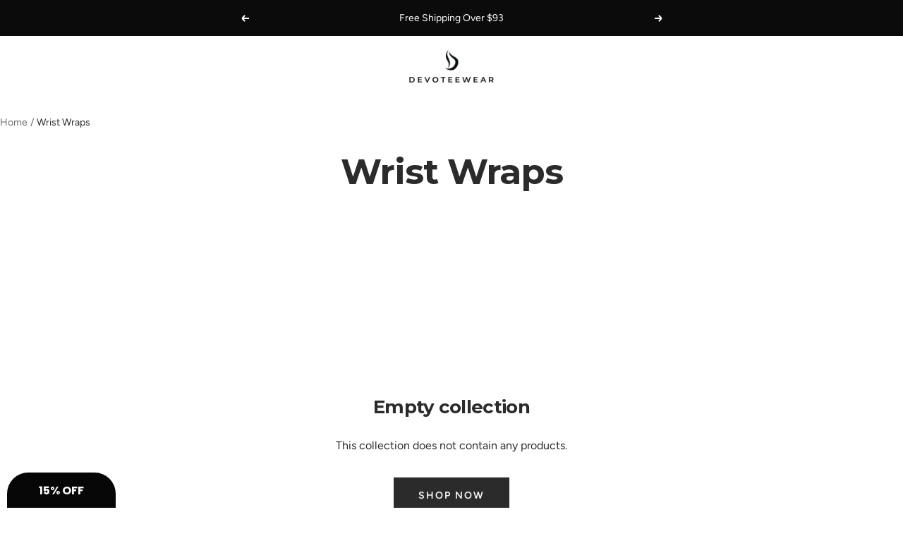

--- FILE ---
content_type: text/html; charset=utf-8
request_url: https://www.google.com/recaptcha/api2/anchor?ar=1&k=6Ldf0HQaAAAAAAzr_xFOZKETj-9NUMINow97pNKg&co=aHR0cHM6Ly9kZXZvdGVld2Vhci5jb206NDQz&hl=en&v=N67nZn4AqZkNcbeMu4prBgzg&size=invisible&anchor-ms=20000&execute-ms=30000&cb=8hjfqs697nbm
body_size: 48823
content:
<!DOCTYPE HTML><html dir="ltr" lang="en"><head><meta http-equiv="Content-Type" content="text/html; charset=UTF-8">
<meta http-equiv="X-UA-Compatible" content="IE=edge">
<title>reCAPTCHA</title>
<style type="text/css">
/* cyrillic-ext */
@font-face {
  font-family: 'Roboto';
  font-style: normal;
  font-weight: 400;
  font-stretch: 100%;
  src: url(//fonts.gstatic.com/s/roboto/v48/KFO7CnqEu92Fr1ME7kSn66aGLdTylUAMa3GUBHMdazTgWw.woff2) format('woff2');
  unicode-range: U+0460-052F, U+1C80-1C8A, U+20B4, U+2DE0-2DFF, U+A640-A69F, U+FE2E-FE2F;
}
/* cyrillic */
@font-face {
  font-family: 'Roboto';
  font-style: normal;
  font-weight: 400;
  font-stretch: 100%;
  src: url(//fonts.gstatic.com/s/roboto/v48/KFO7CnqEu92Fr1ME7kSn66aGLdTylUAMa3iUBHMdazTgWw.woff2) format('woff2');
  unicode-range: U+0301, U+0400-045F, U+0490-0491, U+04B0-04B1, U+2116;
}
/* greek-ext */
@font-face {
  font-family: 'Roboto';
  font-style: normal;
  font-weight: 400;
  font-stretch: 100%;
  src: url(//fonts.gstatic.com/s/roboto/v48/KFO7CnqEu92Fr1ME7kSn66aGLdTylUAMa3CUBHMdazTgWw.woff2) format('woff2');
  unicode-range: U+1F00-1FFF;
}
/* greek */
@font-face {
  font-family: 'Roboto';
  font-style: normal;
  font-weight: 400;
  font-stretch: 100%;
  src: url(//fonts.gstatic.com/s/roboto/v48/KFO7CnqEu92Fr1ME7kSn66aGLdTylUAMa3-UBHMdazTgWw.woff2) format('woff2');
  unicode-range: U+0370-0377, U+037A-037F, U+0384-038A, U+038C, U+038E-03A1, U+03A3-03FF;
}
/* math */
@font-face {
  font-family: 'Roboto';
  font-style: normal;
  font-weight: 400;
  font-stretch: 100%;
  src: url(//fonts.gstatic.com/s/roboto/v48/KFO7CnqEu92Fr1ME7kSn66aGLdTylUAMawCUBHMdazTgWw.woff2) format('woff2');
  unicode-range: U+0302-0303, U+0305, U+0307-0308, U+0310, U+0312, U+0315, U+031A, U+0326-0327, U+032C, U+032F-0330, U+0332-0333, U+0338, U+033A, U+0346, U+034D, U+0391-03A1, U+03A3-03A9, U+03B1-03C9, U+03D1, U+03D5-03D6, U+03F0-03F1, U+03F4-03F5, U+2016-2017, U+2034-2038, U+203C, U+2040, U+2043, U+2047, U+2050, U+2057, U+205F, U+2070-2071, U+2074-208E, U+2090-209C, U+20D0-20DC, U+20E1, U+20E5-20EF, U+2100-2112, U+2114-2115, U+2117-2121, U+2123-214F, U+2190, U+2192, U+2194-21AE, U+21B0-21E5, U+21F1-21F2, U+21F4-2211, U+2213-2214, U+2216-22FF, U+2308-230B, U+2310, U+2319, U+231C-2321, U+2336-237A, U+237C, U+2395, U+239B-23B7, U+23D0, U+23DC-23E1, U+2474-2475, U+25AF, U+25B3, U+25B7, U+25BD, U+25C1, U+25CA, U+25CC, U+25FB, U+266D-266F, U+27C0-27FF, U+2900-2AFF, U+2B0E-2B11, U+2B30-2B4C, U+2BFE, U+3030, U+FF5B, U+FF5D, U+1D400-1D7FF, U+1EE00-1EEFF;
}
/* symbols */
@font-face {
  font-family: 'Roboto';
  font-style: normal;
  font-weight: 400;
  font-stretch: 100%;
  src: url(//fonts.gstatic.com/s/roboto/v48/KFO7CnqEu92Fr1ME7kSn66aGLdTylUAMaxKUBHMdazTgWw.woff2) format('woff2');
  unicode-range: U+0001-000C, U+000E-001F, U+007F-009F, U+20DD-20E0, U+20E2-20E4, U+2150-218F, U+2190, U+2192, U+2194-2199, U+21AF, U+21E6-21F0, U+21F3, U+2218-2219, U+2299, U+22C4-22C6, U+2300-243F, U+2440-244A, U+2460-24FF, U+25A0-27BF, U+2800-28FF, U+2921-2922, U+2981, U+29BF, U+29EB, U+2B00-2BFF, U+4DC0-4DFF, U+FFF9-FFFB, U+10140-1018E, U+10190-1019C, U+101A0, U+101D0-101FD, U+102E0-102FB, U+10E60-10E7E, U+1D2C0-1D2D3, U+1D2E0-1D37F, U+1F000-1F0FF, U+1F100-1F1AD, U+1F1E6-1F1FF, U+1F30D-1F30F, U+1F315, U+1F31C, U+1F31E, U+1F320-1F32C, U+1F336, U+1F378, U+1F37D, U+1F382, U+1F393-1F39F, U+1F3A7-1F3A8, U+1F3AC-1F3AF, U+1F3C2, U+1F3C4-1F3C6, U+1F3CA-1F3CE, U+1F3D4-1F3E0, U+1F3ED, U+1F3F1-1F3F3, U+1F3F5-1F3F7, U+1F408, U+1F415, U+1F41F, U+1F426, U+1F43F, U+1F441-1F442, U+1F444, U+1F446-1F449, U+1F44C-1F44E, U+1F453, U+1F46A, U+1F47D, U+1F4A3, U+1F4B0, U+1F4B3, U+1F4B9, U+1F4BB, U+1F4BF, U+1F4C8-1F4CB, U+1F4D6, U+1F4DA, U+1F4DF, U+1F4E3-1F4E6, U+1F4EA-1F4ED, U+1F4F7, U+1F4F9-1F4FB, U+1F4FD-1F4FE, U+1F503, U+1F507-1F50B, U+1F50D, U+1F512-1F513, U+1F53E-1F54A, U+1F54F-1F5FA, U+1F610, U+1F650-1F67F, U+1F687, U+1F68D, U+1F691, U+1F694, U+1F698, U+1F6AD, U+1F6B2, U+1F6B9-1F6BA, U+1F6BC, U+1F6C6-1F6CF, U+1F6D3-1F6D7, U+1F6E0-1F6EA, U+1F6F0-1F6F3, U+1F6F7-1F6FC, U+1F700-1F7FF, U+1F800-1F80B, U+1F810-1F847, U+1F850-1F859, U+1F860-1F887, U+1F890-1F8AD, U+1F8B0-1F8BB, U+1F8C0-1F8C1, U+1F900-1F90B, U+1F93B, U+1F946, U+1F984, U+1F996, U+1F9E9, U+1FA00-1FA6F, U+1FA70-1FA7C, U+1FA80-1FA89, U+1FA8F-1FAC6, U+1FACE-1FADC, U+1FADF-1FAE9, U+1FAF0-1FAF8, U+1FB00-1FBFF;
}
/* vietnamese */
@font-face {
  font-family: 'Roboto';
  font-style: normal;
  font-weight: 400;
  font-stretch: 100%;
  src: url(//fonts.gstatic.com/s/roboto/v48/KFO7CnqEu92Fr1ME7kSn66aGLdTylUAMa3OUBHMdazTgWw.woff2) format('woff2');
  unicode-range: U+0102-0103, U+0110-0111, U+0128-0129, U+0168-0169, U+01A0-01A1, U+01AF-01B0, U+0300-0301, U+0303-0304, U+0308-0309, U+0323, U+0329, U+1EA0-1EF9, U+20AB;
}
/* latin-ext */
@font-face {
  font-family: 'Roboto';
  font-style: normal;
  font-weight: 400;
  font-stretch: 100%;
  src: url(//fonts.gstatic.com/s/roboto/v48/KFO7CnqEu92Fr1ME7kSn66aGLdTylUAMa3KUBHMdazTgWw.woff2) format('woff2');
  unicode-range: U+0100-02BA, U+02BD-02C5, U+02C7-02CC, U+02CE-02D7, U+02DD-02FF, U+0304, U+0308, U+0329, U+1D00-1DBF, U+1E00-1E9F, U+1EF2-1EFF, U+2020, U+20A0-20AB, U+20AD-20C0, U+2113, U+2C60-2C7F, U+A720-A7FF;
}
/* latin */
@font-face {
  font-family: 'Roboto';
  font-style: normal;
  font-weight: 400;
  font-stretch: 100%;
  src: url(//fonts.gstatic.com/s/roboto/v48/KFO7CnqEu92Fr1ME7kSn66aGLdTylUAMa3yUBHMdazQ.woff2) format('woff2');
  unicode-range: U+0000-00FF, U+0131, U+0152-0153, U+02BB-02BC, U+02C6, U+02DA, U+02DC, U+0304, U+0308, U+0329, U+2000-206F, U+20AC, U+2122, U+2191, U+2193, U+2212, U+2215, U+FEFF, U+FFFD;
}
/* cyrillic-ext */
@font-face {
  font-family: 'Roboto';
  font-style: normal;
  font-weight: 500;
  font-stretch: 100%;
  src: url(//fonts.gstatic.com/s/roboto/v48/KFO7CnqEu92Fr1ME7kSn66aGLdTylUAMa3GUBHMdazTgWw.woff2) format('woff2');
  unicode-range: U+0460-052F, U+1C80-1C8A, U+20B4, U+2DE0-2DFF, U+A640-A69F, U+FE2E-FE2F;
}
/* cyrillic */
@font-face {
  font-family: 'Roboto';
  font-style: normal;
  font-weight: 500;
  font-stretch: 100%;
  src: url(//fonts.gstatic.com/s/roboto/v48/KFO7CnqEu92Fr1ME7kSn66aGLdTylUAMa3iUBHMdazTgWw.woff2) format('woff2');
  unicode-range: U+0301, U+0400-045F, U+0490-0491, U+04B0-04B1, U+2116;
}
/* greek-ext */
@font-face {
  font-family: 'Roboto';
  font-style: normal;
  font-weight: 500;
  font-stretch: 100%;
  src: url(//fonts.gstatic.com/s/roboto/v48/KFO7CnqEu92Fr1ME7kSn66aGLdTylUAMa3CUBHMdazTgWw.woff2) format('woff2');
  unicode-range: U+1F00-1FFF;
}
/* greek */
@font-face {
  font-family: 'Roboto';
  font-style: normal;
  font-weight: 500;
  font-stretch: 100%;
  src: url(//fonts.gstatic.com/s/roboto/v48/KFO7CnqEu92Fr1ME7kSn66aGLdTylUAMa3-UBHMdazTgWw.woff2) format('woff2');
  unicode-range: U+0370-0377, U+037A-037F, U+0384-038A, U+038C, U+038E-03A1, U+03A3-03FF;
}
/* math */
@font-face {
  font-family: 'Roboto';
  font-style: normal;
  font-weight: 500;
  font-stretch: 100%;
  src: url(//fonts.gstatic.com/s/roboto/v48/KFO7CnqEu92Fr1ME7kSn66aGLdTylUAMawCUBHMdazTgWw.woff2) format('woff2');
  unicode-range: U+0302-0303, U+0305, U+0307-0308, U+0310, U+0312, U+0315, U+031A, U+0326-0327, U+032C, U+032F-0330, U+0332-0333, U+0338, U+033A, U+0346, U+034D, U+0391-03A1, U+03A3-03A9, U+03B1-03C9, U+03D1, U+03D5-03D6, U+03F0-03F1, U+03F4-03F5, U+2016-2017, U+2034-2038, U+203C, U+2040, U+2043, U+2047, U+2050, U+2057, U+205F, U+2070-2071, U+2074-208E, U+2090-209C, U+20D0-20DC, U+20E1, U+20E5-20EF, U+2100-2112, U+2114-2115, U+2117-2121, U+2123-214F, U+2190, U+2192, U+2194-21AE, U+21B0-21E5, U+21F1-21F2, U+21F4-2211, U+2213-2214, U+2216-22FF, U+2308-230B, U+2310, U+2319, U+231C-2321, U+2336-237A, U+237C, U+2395, U+239B-23B7, U+23D0, U+23DC-23E1, U+2474-2475, U+25AF, U+25B3, U+25B7, U+25BD, U+25C1, U+25CA, U+25CC, U+25FB, U+266D-266F, U+27C0-27FF, U+2900-2AFF, U+2B0E-2B11, U+2B30-2B4C, U+2BFE, U+3030, U+FF5B, U+FF5D, U+1D400-1D7FF, U+1EE00-1EEFF;
}
/* symbols */
@font-face {
  font-family: 'Roboto';
  font-style: normal;
  font-weight: 500;
  font-stretch: 100%;
  src: url(//fonts.gstatic.com/s/roboto/v48/KFO7CnqEu92Fr1ME7kSn66aGLdTylUAMaxKUBHMdazTgWw.woff2) format('woff2');
  unicode-range: U+0001-000C, U+000E-001F, U+007F-009F, U+20DD-20E0, U+20E2-20E4, U+2150-218F, U+2190, U+2192, U+2194-2199, U+21AF, U+21E6-21F0, U+21F3, U+2218-2219, U+2299, U+22C4-22C6, U+2300-243F, U+2440-244A, U+2460-24FF, U+25A0-27BF, U+2800-28FF, U+2921-2922, U+2981, U+29BF, U+29EB, U+2B00-2BFF, U+4DC0-4DFF, U+FFF9-FFFB, U+10140-1018E, U+10190-1019C, U+101A0, U+101D0-101FD, U+102E0-102FB, U+10E60-10E7E, U+1D2C0-1D2D3, U+1D2E0-1D37F, U+1F000-1F0FF, U+1F100-1F1AD, U+1F1E6-1F1FF, U+1F30D-1F30F, U+1F315, U+1F31C, U+1F31E, U+1F320-1F32C, U+1F336, U+1F378, U+1F37D, U+1F382, U+1F393-1F39F, U+1F3A7-1F3A8, U+1F3AC-1F3AF, U+1F3C2, U+1F3C4-1F3C6, U+1F3CA-1F3CE, U+1F3D4-1F3E0, U+1F3ED, U+1F3F1-1F3F3, U+1F3F5-1F3F7, U+1F408, U+1F415, U+1F41F, U+1F426, U+1F43F, U+1F441-1F442, U+1F444, U+1F446-1F449, U+1F44C-1F44E, U+1F453, U+1F46A, U+1F47D, U+1F4A3, U+1F4B0, U+1F4B3, U+1F4B9, U+1F4BB, U+1F4BF, U+1F4C8-1F4CB, U+1F4D6, U+1F4DA, U+1F4DF, U+1F4E3-1F4E6, U+1F4EA-1F4ED, U+1F4F7, U+1F4F9-1F4FB, U+1F4FD-1F4FE, U+1F503, U+1F507-1F50B, U+1F50D, U+1F512-1F513, U+1F53E-1F54A, U+1F54F-1F5FA, U+1F610, U+1F650-1F67F, U+1F687, U+1F68D, U+1F691, U+1F694, U+1F698, U+1F6AD, U+1F6B2, U+1F6B9-1F6BA, U+1F6BC, U+1F6C6-1F6CF, U+1F6D3-1F6D7, U+1F6E0-1F6EA, U+1F6F0-1F6F3, U+1F6F7-1F6FC, U+1F700-1F7FF, U+1F800-1F80B, U+1F810-1F847, U+1F850-1F859, U+1F860-1F887, U+1F890-1F8AD, U+1F8B0-1F8BB, U+1F8C0-1F8C1, U+1F900-1F90B, U+1F93B, U+1F946, U+1F984, U+1F996, U+1F9E9, U+1FA00-1FA6F, U+1FA70-1FA7C, U+1FA80-1FA89, U+1FA8F-1FAC6, U+1FACE-1FADC, U+1FADF-1FAE9, U+1FAF0-1FAF8, U+1FB00-1FBFF;
}
/* vietnamese */
@font-face {
  font-family: 'Roboto';
  font-style: normal;
  font-weight: 500;
  font-stretch: 100%;
  src: url(//fonts.gstatic.com/s/roboto/v48/KFO7CnqEu92Fr1ME7kSn66aGLdTylUAMa3OUBHMdazTgWw.woff2) format('woff2');
  unicode-range: U+0102-0103, U+0110-0111, U+0128-0129, U+0168-0169, U+01A0-01A1, U+01AF-01B0, U+0300-0301, U+0303-0304, U+0308-0309, U+0323, U+0329, U+1EA0-1EF9, U+20AB;
}
/* latin-ext */
@font-face {
  font-family: 'Roboto';
  font-style: normal;
  font-weight: 500;
  font-stretch: 100%;
  src: url(//fonts.gstatic.com/s/roboto/v48/KFO7CnqEu92Fr1ME7kSn66aGLdTylUAMa3KUBHMdazTgWw.woff2) format('woff2');
  unicode-range: U+0100-02BA, U+02BD-02C5, U+02C7-02CC, U+02CE-02D7, U+02DD-02FF, U+0304, U+0308, U+0329, U+1D00-1DBF, U+1E00-1E9F, U+1EF2-1EFF, U+2020, U+20A0-20AB, U+20AD-20C0, U+2113, U+2C60-2C7F, U+A720-A7FF;
}
/* latin */
@font-face {
  font-family: 'Roboto';
  font-style: normal;
  font-weight: 500;
  font-stretch: 100%;
  src: url(//fonts.gstatic.com/s/roboto/v48/KFO7CnqEu92Fr1ME7kSn66aGLdTylUAMa3yUBHMdazQ.woff2) format('woff2');
  unicode-range: U+0000-00FF, U+0131, U+0152-0153, U+02BB-02BC, U+02C6, U+02DA, U+02DC, U+0304, U+0308, U+0329, U+2000-206F, U+20AC, U+2122, U+2191, U+2193, U+2212, U+2215, U+FEFF, U+FFFD;
}
/* cyrillic-ext */
@font-face {
  font-family: 'Roboto';
  font-style: normal;
  font-weight: 900;
  font-stretch: 100%;
  src: url(//fonts.gstatic.com/s/roboto/v48/KFO7CnqEu92Fr1ME7kSn66aGLdTylUAMa3GUBHMdazTgWw.woff2) format('woff2');
  unicode-range: U+0460-052F, U+1C80-1C8A, U+20B4, U+2DE0-2DFF, U+A640-A69F, U+FE2E-FE2F;
}
/* cyrillic */
@font-face {
  font-family: 'Roboto';
  font-style: normal;
  font-weight: 900;
  font-stretch: 100%;
  src: url(//fonts.gstatic.com/s/roboto/v48/KFO7CnqEu92Fr1ME7kSn66aGLdTylUAMa3iUBHMdazTgWw.woff2) format('woff2');
  unicode-range: U+0301, U+0400-045F, U+0490-0491, U+04B0-04B1, U+2116;
}
/* greek-ext */
@font-face {
  font-family: 'Roboto';
  font-style: normal;
  font-weight: 900;
  font-stretch: 100%;
  src: url(//fonts.gstatic.com/s/roboto/v48/KFO7CnqEu92Fr1ME7kSn66aGLdTylUAMa3CUBHMdazTgWw.woff2) format('woff2');
  unicode-range: U+1F00-1FFF;
}
/* greek */
@font-face {
  font-family: 'Roboto';
  font-style: normal;
  font-weight: 900;
  font-stretch: 100%;
  src: url(//fonts.gstatic.com/s/roboto/v48/KFO7CnqEu92Fr1ME7kSn66aGLdTylUAMa3-UBHMdazTgWw.woff2) format('woff2');
  unicode-range: U+0370-0377, U+037A-037F, U+0384-038A, U+038C, U+038E-03A1, U+03A3-03FF;
}
/* math */
@font-face {
  font-family: 'Roboto';
  font-style: normal;
  font-weight: 900;
  font-stretch: 100%;
  src: url(//fonts.gstatic.com/s/roboto/v48/KFO7CnqEu92Fr1ME7kSn66aGLdTylUAMawCUBHMdazTgWw.woff2) format('woff2');
  unicode-range: U+0302-0303, U+0305, U+0307-0308, U+0310, U+0312, U+0315, U+031A, U+0326-0327, U+032C, U+032F-0330, U+0332-0333, U+0338, U+033A, U+0346, U+034D, U+0391-03A1, U+03A3-03A9, U+03B1-03C9, U+03D1, U+03D5-03D6, U+03F0-03F1, U+03F4-03F5, U+2016-2017, U+2034-2038, U+203C, U+2040, U+2043, U+2047, U+2050, U+2057, U+205F, U+2070-2071, U+2074-208E, U+2090-209C, U+20D0-20DC, U+20E1, U+20E5-20EF, U+2100-2112, U+2114-2115, U+2117-2121, U+2123-214F, U+2190, U+2192, U+2194-21AE, U+21B0-21E5, U+21F1-21F2, U+21F4-2211, U+2213-2214, U+2216-22FF, U+2308-230B, U+2310, U+2319, U+231C-2321, U+2336-237A, U+237C, U+2395, U+239B-23B7, U+23D0, U+23DC-23E1, U+2474-2475, U+25AF, U+25B3, U+25B7, U+25BD, U+25C1, U+25CA, U+25CC, U+25FB, U+266D-266F, U+27C0-27FF, U+2900-2AFF, U+2B0E-2B11, U+2B30-2B4C, U+2BFE, U+3030, U+FF5B, U+FF5D, U+1D400-1D7FF, U+1EE00-1EEFF;
}
/* symbols */
@font-face {
  font-family: 'Roboto';
  font-style: normal;
  font-weight: 900;
  font-stretch: 100%;
  src: url(//fonts.gstatic.com/s/roboto/v48/KFO7CnqEu92Fr1ME7kSn66aGLdTylUAMaxKUBHMdazTgWw.woff2) format('woff2');
  unicode-range: U+0001-000C, U+000E-001F, U+007F-009F, U+20DD-20E0, U+20E2-20E4, U+2150-218F, U+2190, U+2192, U+2194-2199, U+21AF, U+21E6-21F0, U+21F3, U+2218-2219, U+2299, U+22C4-22C6, U+2300-243F, U+2440-244A, U+2460-24FF, U+25A0-27BF, U+2800-28FF, U+2921-2922, U+2981, U+29BF, U+29EB, U+2B00-2BFF, U+4DC0-4DFF, U+FFF9-FFFB, U+10140-1018E, U+10190-1019C, U+101A0, U+101D0-101FD, U+102E0-102FB, U+10E60-10E7E, U+1D2C0-1D2D3, U+1D2E0-1D37F, U+1F000-1F0FF, U+1F100-1F1AD, U+1F1E6-1F1FF, U+1F30D-1F30F, U+1F315, U+1F31C, U+1F31E, U+1F320-1F32C, U+1F336, U+1F378, U+1F37D, U+1F382, U+1F393-1F39F, U+1F3A7-1F3A8, U+1F3AC-1F3AF, U+1F3C2, U+1F3C4-1F3C6, U+1F3CA-1F3CE, U+1F3D4-1F3E0, U+1F3ED, U+1F3F1-1F3F3, U+1F3F5-1F3F7, U+1F408, U+1F415, U+1F41F, U+1F426, U+1F43F, U+1F441-1F442, U+1F444, U+1F446-1F449, U+1F44C-1F44E, U+1F453, U+1F46A, U+1F47D, U+1F4A3, U+1F4B0, U+1F4B3, U+1F4B9, U+1F4BB, U+1F4BF, U+1F4C8-1F4CB, U+1F4D6, U+1F4DA, U+1F4DF, U+1F4E3-1F4E6, U+1F4EA-1F4ED, U+1F4F7, U+1F4F9-1F4FB, U+1F4FD-1F4FE, U+1F503, U+1F507-1F50B, U+1F50D, U+1F512-1F513, U+1F53E-1F54A, U+1F54F-1F5FA, U+1F610, U+1F650-1F67F, U+1F687, U+1F68D, U+1F691, U+1F694, U+1F698, U+1F6AD, U+1F6B2, U+1F6B9-1F6BA, U+1F6BC, U+1F6C6-1F6CF, U+1F6D3-1F6D7, U+1F6E0-1F6EA, U+1F6F0-1F6F3, U+1F6F7-1F6FC, U+1F700-1F7FF, U+1F800-1F80B, U+1F810-1F847, U+1F850-1F859, U+1F860-1F887, U+1F890-1F8AD, U+1F8B0-1F8BB, U+1F8C0-1F8C1, U+1F900-1F90B, U+1F93B, U+1F946, U+1F984, U+1F996, U+1F9E9, U+1FA00-1FA6F, U+1FA70-1FA7C, U+1FA80-1FA89, U+1FA8F-1FAC6, U+1FACE-1FADC, U+1FADF-1FAE9, U+1FAF0-1FAF8, U+1FB00-1FBFF;
}
/* vietnamese */
@font-face {
  font-family: 'Roboto';
  font-style: normal;
  font-weight: 900;
  font-stretch: 100%;
  src: url(//fonts.gstatic.com/s/roboto/v48/KFO7CnqEu92Fr1ME7kSn66aGLdTylUAMa3OUBHMdazTgWw.woff2) format('woff2');
  unicode-range: U+0102-0103, U+0110-0111, U+0128-0129, U+0168-0169, U+01A0-01A1, U+01AF-01B0, U+0300-0301, U+0303-0304, U+0308-0309, U+0323, U+0329, U+1EA0-1EF9, U+20AB;
}
/* latin-ext */
@font-face {
  font-family: 'Roboto';
  font-style: normal;
  font-weight: 900;
  font-stretch: 100%;
  src: url(//fonts.gstatic.com/s/roboto/v48/KFO7CnqEu92Fr1ME7kSn66aGLdTylUAMa3KUBHMdazTgWw.woff2) format('woff2');
  unicode-range: U+0100-02BA, U+02BD-02C5, U+02C7-02CC, U+02CE-02D7, U+02DD-02FF, U+0304, U+0308, U+0329, U+1D00-1DBF, U+1E00-1E9F, U+1EF2-1EFF, U+2020, U+20A0-20AB, U+20AD-20C0, U+2113, U+2C60-2C7F, U+A720-A7FF;
}
/* latin */
@font-face {
  font-family: 'Roboto';
  font-style: normal;
  font-weight: 900;
  font-stretch: 100%;
  src: url(//fonts.gstatic.com/s/roboto/v48/KFO7CnqEu92Fr1ME7kSn66aGLdTylUAMa3yUBHMdazQ.woff2) format('woff2');
  unicode-range: U+0000-00FF, U+0131, U+0152-0153, U+02BB-02BC, U+02C6, U+02DA, U+02DC, U+0304, U+0308, U+0329, U+2000-206F, U+20AC, U+2122, U+2191, U+2193, U+2212, U+2215, U+FEFF, U+FFFD;
}

</style>
<link rel="stylesheet" type="text/css" href="https://www.gstatic.com/recaptcha/releases/N67nZn4AqZkNcbeMu4prBgzg/styles__ltr.css">
<script nonce="V8M8A_PtB6Uskt8cemR3Jw" type="text/javascript">window['__recaptcha_api'] = 'https://www.google.com/recaptcha/api2/';</script>
<script type="text/javascript" src="https://www.gstatic.com/recaptcha/releases/N67nZn4AqZkNcbeMu4prBgzg/recaptcha__en.js" nonce="V8M8A_PtB6Uskt8cemR3Jw">
      
    </script></head>
<body><div id="rc-anchor-alert" class="rc-anchor-alert"></div>
<input type="hidden" id="recaptcha-token" value="[base64]">
<script type="text/javascript" nonce="V8M8A_PtB6Uskt8cemR3Jw">
      recaptcha.anchor.Main.init("[\x22ainput\x22,[\x22bgdata\x22,\x22\x22,\[base64]/[base64]/[base64]/[base64]/[base64]/[base64]/KGcoTywyNTMsTy5PKSxVRyhPLEMpKTpnKE8sMjUzLEMpLE8pKSxsKSksTykpfSxieT1mdW5jdGlvbihDLE8sdSxsKXtmb3IobD0odT1SKEMpLDApO08+MDtPLS0pbD1sPDw4fFooQyk7ZyhDLHUsbCl9LFVHPWZ1bmN0aW9uKEMsTyl7Qy5pLmxlbmd0aD4xMDQ/[base64]/[base64]/[base64]/[base64]/[base64]/[base64]/[base64]\\u003d\x22,\[base64]\\u003d\\u003d\x22,\x22GsKQw7hTw4nCu8OAwq1aA8OzwqEdC8K4wqrDkMK4w7bCphBrwoDCphIGG8KJDMKFWcKqw7Vowqwvw7hvVFfCrcO8E33Cr8KoMF1jw6zDkjwieDTCiMOZw54dwromKxR/TcOKwqjDmF/DgMOcZsKrWMKGC8OdSG7CrMOjw7XDqSIGw4bDv8KJwrrDnSxTwoDCm8K/wrR2w7Z7w63Dm20EK3vCrcOVSMOow7xDw5HDvSfCsl8uw6huw47CoD3DnCR6H8O4E3jDi8KODyjDgRgyGsK/wo3DgcK3TcK2NEtww75dLsKew57ClcKIw5LCncKhYiQjwrrCvDluBcKxw7TChgkKLDHDiMKswroKw4PDiWB0CMK/wpbCuTXDl11QwozDosObw4DCscOaw49+c8OZaEAaa8O/VVxyDgNzw4DDuzttwpVZwptHw4HDvxhHwqrCmi44wqZbwp9xaRjDk8Khwohuw6VeBDVew6Bow5/CnMKzMxRWBlHDj0DCh8K0wqjDlyk2w4QEw5fDlzfDgMKew5rCo2Bkw7duw58PScKywrXDvD/DimM6WH1+wrHCgxDDgiXCpzdpwqHCsxLCrUsCw50/[base64]/Cs8KPw7fCtSLDsUBUUsO/wrIAOH7CssKRw5fCicOJwpbCmVnCnMOlw4bCsi/DtcKow6HCm8KXw7N+HRVXJcOKwpYDwpxGLsO2CxEmR8KnJkLDg8K8JcKlw5bCkgfCpgV2d3VjwqvDnS8fVVjCqsK4Pi/DqsOdw5lWAW3CqgrDqcOmw5g4w5jDtcOaXgfDm8OQw5k2bcKCwrzDqMKnOj4lSHrDu1kQwpxoIcKmKMOLwoowwoo6w5jCuMOFK8Kjw6ZkwrLCg8OBwpYYw4XCi2PDhMO1FVFDwr/CtUMbKMKjacODwpLCtMOvw4bDtnfCssK6ZX4yw6PDrknCqkXDjmjDu8Kbwpk1woTCucO5wr1ZbzZTCsOMTlcHwqnCgRF5USFhSMOgScOuwp/DsAYtwpHDuSh6w6rDlcOnwptVwonCpnTCi0/CtsK3QcKzEcOPw7oCwrxrwqXCrcO5e1BWdyPChcKkw55Cw53CnBItw7FCGsKGwrDDj8KiAMK1wpfDp8K/w4Mtw7xqNFxbwpEVGx/[base64]/DpMKuw5XDmcO/aMKGw4PCqsO5W8KbNsKsJ8KQwpRGccKRWMOrw5jCp8KtwoxhwoBtwpkiw6UDw7zCl8KPw73CisKXXSEYAytnVmBfwqkowrrDvMOHw6TCh3zDqcOAYB0Nwp99Gn8TwpR7YHDDlAvCsT8wwppQw6QKwohlw7YKwoDDpz9OR8OFw5jCoApJwpPCoVPDi8KdU8Kyw7/DncKTwp3DisOZw4LDsiDCrWBNw4bCrxxdO8Ofw60ew5PCmwbCsMKASsKNwrfDisO1G8Kuw4xhIQrDscOqQCZ3B39dQGJAOkXDnMOtW2kZw4JAwqgNNSJ9wobDmsOMR1ZUNsKPQ2YcZCUTXMK/[base64]/w5J8C8KPw7jCusO3w63CuHVSwpXCvMO9K8OAwrPCjMOpw4xQwo3CvMKMw7ZBwrLCscOWwqBrw4zChDFPwpDCs8OSw49Vw5RWw74gJsK0cDLDti3Dj8KpwoBEwq/[base64]/DrDPCrcOvwrnDvD8rHwBmwoHDuBjDg8KhJRrCgwRgw6nDuSvCgiE6w5t/wqbDsMOGwphwwrzCpifDrMObwogYLyUawpsEMsKZw5rCl0XDq2/CrzLCm8OMw5kmwqzDsMK3wpXCsxdQSMOkwqvDt8KBwq8xFUDDg8OPwrE7TsKKw5/CqsObwr/Ds8KUw7jDqwLDpcKgwqhfw4ZKw7AjF8O2fcKGwoFAB8Kkw6TCpsOFw5I/[base64]/w4Vsw4zDvyvCmcKFw500w7/DiMOddsOjD8KlScKhFMOXwowLWcOmLWt6VMKpw6vDpMOTw6XCuMKCw7PCicOcA0tcf3zDlMOuSnVnfkEiH290w67CgMKzMxvCs8OKE2jCnVpNw48/w7TCrsKwwqdlHMOdw6cOXwPCkMOWw5ZHBhvDgEl0w7TCkcKtw6PCvGjDj3vDoMKxwq82w5IgShY7w4bChCnCl8OqwqByw4HDpMKrYMOMw6hKwrp8w6fDgXXDm8KWLiHDicO4w7TDu8O0WsKAw7lgwpMATxNgOB1oQFDDtTJswosjw6jDi8Kgwp/DrcO9K8OfwrACYsO6X8K2wpzCkUQUHSDCi2nDh1HDk8KjwonDscOlwpJew4cNdT/CqCDCuHPCsDvDscONw7FwFMK6wqNKY8KDGMOlAcODw7nCmsK5w6l9wodlw7PDtT8Rw6ABwpLCkDVYVsKwbMOhw4HCjsO0AwxkwrHDvBgQSh99YDbDvcKOC8KGQA9tBsOxV8OcwrbDocOtwpXDlMKPY0PCvcOmZ8OOw43DmMOYW0nCq0gqw4/ClsKKQDLCjMOrworCh2jCmsOjKsKsfcO3R8K2w6rCrcOHfcOmwqR8w55GAsOyw4YawqgwQ2V1wrRRw6fDksOawplwwpvCscOlwqJDwo/CvHTCkcOJworDgzsMZMKkwqDDkE1Hw4xkccO3w7pSP8KvFQlow7cYQcO0ERVZw5c2w6hLwo9lcSBxShvCo8O9YgfDjzF1w7jDo8K/w4TDmWvCq2/[base64]/ChMOIRMKCwofCk8OSw7LDjj/DtcKdOhLCqQ7DmTHCng4wKMOywpPDvBbCl0E1eQvDriI/[base64]/DmD43w6bChcOWGMO1IAEEw5vCkScvw7xoQsOmwrnCoFXCicKswoYFPMOcw4vClC7CnDbCgsK8LjdBwr9XLWVkH8KBwpsGNgzCtMOwwowcw7TDucKzaRc9w6Y8woPDvcKfLTx0XcOUJ1N+w7shw6/DkA48MMKywr0NGT4CH1FPZmYBw6sgP8OYMMOySBLCmcOSfWHDi0TChsKRZsOVGnILYMOHw51FYsOSSyjDq8OgFMKBw7New6AzKV/[base64]/DkgMIwpDDgsKWNizCrUclw69GwrbCosODw55rwqHCiHVXw6cEw4ZOMWrCqcK+O8OGAcKtLcKNVsKmfV5/[base64]/[base64]/[base64]/[base64]/DucOPwp5rXXrCi8Kew5nDtDBNw7plDDHDoH5IRMOAw4rDjnd6w4JWPl3Dk8KmfTN+UlI+w7/CgsOSWkbDmw9zw60Yw7jDl8Ota8KMIsK4w7xNw6dgFsKiwpLCncO5TjTCoHjDhzt1woTCtSJkPMKZVAZ/YHxCwoTCl8OvCTpVR07ChsO2wpZ1w7HDncK+Z8OzG8KiwpXDlF1BD1fCsBUQwqxsw5rClMOQBWg7wo/DgFE0w6vDssOrTsOjLsKeBS4uw5XDqyTDjlLDpyUtQMKSw6sLSi80w4JJYB7DvQsES8OSwqrCj0Y0wpDCln3DmMO0wozDu2rDpcKTY8OWw5DChynCkcOfwpbCtB/Cjz1Tw40PwqMHY03Ch8Kiwr7DmMKyVMKBFj/Cl8KPQgw0w4VeQzXDkSHCulkPTMOZaV7CsHHCvcKEwpjCrsKYbDYuwojDrsOmwqw7w653w5HDkRbCnsKAw61jwo9Bw6Buwr5eG8KsG2jDhMO+wrDDlsOBPcKPw5DDnGsQUMK7dyDDoWQ/QMKcJ8O4w5t7XnZdwoI5wpvDjsO/QXjDkcKxNcO/[base64]/DisK3wq/CgGopwoHCl0QJcn3CsHLDlnLCpMOBHjLCscKXMS1Gw6bCtsKOw4BtFsKkw7orw5ggw7wsUwgwccKEwpp8wq7Co23DhcK6DRTCpBnDn8K/[base64]/w7VOwo5XOGtdXMKVGRzDrMKNbcOyY21wWnHDsnxcwqfDk10AI8KXw6A9wp1Gw4Mzwr1HR1xuLcOKUsO7w6R1wqBhw5bDjsKkNsK9w5dOJwolFcKawplAVS48bw9kwr/[base64]/w6HDgEZbAcOtw5rDvcOVE3Nww4XCnX7DrWPDszLCpMKNSzVZN8OzF8OIw7xCwqHCpSnChMK7w7/DicOVw7s2UVJ1SsOPaQPCksOUITw+w7QYwq3DicOgw7HCocOBwozCuTVgw7TCvcK/wrcGwr7Dng1LwrzDpMKbw4h5wr0rJMKXM8OLw5PDiGQ+bR55wp3DmMOiw4TCuVPDnwrDnCLCpSbCtTDDowofw6cLBQzCs8Kgwp/DlsKCw4I/Oi/[base64]/CsR/DnUxebVNgPMKQwo0HR8Ogw5jDtEXDicOZw79BM8K7ZH/[base64]/w4TCvCdlEcKCwpDDkmLDnhA1wpfDjEQXw7DCtMOGQcKIdMKnw6PCr1t1VQLDulBzwpFFXjPClykQwo3DmcO/UX07w51NwqRZw7gSw6gzc8KMeMO0w7Bxwq8fHHHDoFl9BsOdwq7DrTgWw4ZvwqrDlsKnXsKVGcKqWUoiwoVnwr3CqcK8I8KCGnEoesO0I2bDumfDkTzDm8KqRMKHw4s/[base64]/CvMOTwqfDrGXChBokPUHDgiw9DcKzwrjCjhzDtMOpFj7DqRt3KxdtXsKrUT7Ci8O6wotuwp0nw71UD8KnwrXCt8OhwqXDrlvCjUQ/fcKhOcONC3jCgMOPaQgic8OVc0lJWR7DqsORwr/Dg1zDvMKqw6oCw78iwp4rw5UwcG/DmcKCHcKCTMKmAMOzHcK8wqUewpFEaQZeEmouwofDi1nDvzlbwr/CpcKrMT8hEzDDkcKtKxFCOcKDLhjCmcOeEltJw6VZwrvCksKZVHHCqW/DqsODwpzDn8KoPRbDm3fDkm/[base64]/DoCg2w68FEsOnWWfDsQXCo8KPVGcSSVvCmiUvw5EYYwcXwpUfwp0icmDDj8OQwp/Ct0YJRcKIJ8K7ZsOyWVoDEcK2McKLw6Ibw77CtzFoCxbDgBA2N8KUenIiOSwVQmABJUnCikXDtULDrCg/[base64]/DicO0wqPCqWHCjHBnaRTCt3Yzw5YZwqLChyPCjcOiw4zDsmRcBcKdwoXClsKyIsOGw7oBw7vDnsKQw4PDhsOCw7TDg8OiHkEjRDwFw7d8JsO/[base64]/[base64]/ClGbDmcKHw4bCqMO1woMEccODSMKmQ8OGX8KhwoI1YMO2UyEDw6rDvkdpw6RXw7zDlhTDl8O2XMOIPhbDs8KLwoXDgVR6wrIFaS0bw69FRcK+NMKdwoBkIV0iwq0XZDDCnU4/dMOBcU0AaMKzwpHCt1tGP8KlVMKFXcOBGR7DsxHDt8OcwoPCocKSwpDDvsKvc8KJw70LFcKBwq04wp/CijQwwrZwwq/DkhLDkHgnCcOVV8KXFQIww5EETMObCsOnaFlzMiHDsF/[base64]/Ds8Oow4N1w63DlsKUV15Ewq4ZcMO9C8KqHTnDqCQxw4ddw6/[base64]/wpTDkQHDuHZNwqwkEG7Dl8OdFTt5DjPDosOXwoUDAsKKw7fCqMOzw5vCiTs0Xn/CuMO+wqDDk3Q4worDvMODwoAtwqnDmMKuwqHCs8KeYBwVwpDCs3HDuWA8worCocK7wo4saMK3w4hVZ8KiwrAbPMKnwpzCr8KwVMOhAsKyw6vCvEHDhcKFw6QBX8O9DMKrRMO+w7/Cg8ODN8OtMFXDhiJ/w40Ew4bCu8OIFcOsQ8OTNMOOTC0KY1DDqwTCi8OGIjRuwrQNw7/DqxBlKQjDrT56Q8KYN8OVw7bDjMO3wr/[base64]/Cq8O7IcO7wozCgMOMKMKDw6tRY8OJasKkE8KeOEk8wrhJwrBAwop+wr/[base64]/CmyDDo8KXcTcPw43DiQJdw7nCsMOqDTnDq8OEdMKswpxjbMKKw4ZzKADDgnjDvFbDqn4EwoBRw6R4esKrw5xMwolhEEYFwrDCoGrDhHEJwr9+UAvCs8KpQBQXwosAXcO5TMOAwqfCqsK2W3U/[base64]/ClljCjcKDd24lFjjCr8K2FcOaw7fDjsKEYVHCrDXDkWxUw4DCsMOhw4ILwrXCsH7DlX7Cgy1pfydBDcKYQcOEccOow6FCwrAGK1fDn2gsw4hHCFjDucOkwqVEccKTwrdEP2d7w4F3w5RqEsO0OCbCm2QyV8OhPCIvMsKuwpoaw7TDqMO8b3PDkCzDh0/CtMOZBljCocOaw7zCo2bDn8K2w4PDgQUJwp/Dm8OWEjFawpAKwr0fLxnDnFx1McKGwqF6wpTCoCVrwqhKJMOiQMK2wqPDkcKewqTCoi8hwqxawojCgMOswofDsGHDh8K5K8KlwrnCuglPJ0YvEw7CkcK1wqxDw7t3wqcTCcKFBcKIwobDuQjCkSQIw7NQHj/DpsKOw7R/UUNpD8KgwrkxIMO2YE9Tw74/[base64]/w4ouexNWw5LDqFjCu8O8wo7Dl8ONc8OnwqDCmsKGwofDjiBnwogpc8KOwq54wqJFw73Ds8O/N0jCj07CrjlWwoNWHsOPwo7DqsKPfcO/wo3Ck8KQw6hHCyjDj8KPw4vCtsOUUnbDpkZow5bDoDAHw4bCi3TDp3xXeAd+XsOQJ15kQm7DqGHCqsKkwpfCiMOYDUXCvmfChT4jeRHCisOpw5dVw6dRwqhXwql0czvCs3jDnsKDB8OdOMOvaD49woHColwhw7jCh2rCiMO4ScOuQwbCjcOfwrfDtcKfw5UWw6/CocOCwqDDqV9iwrcoGnfDjMOKw6fCsMKabDgFPjkPwrk8PsKDwqZqGsO+w6/Dh8OHwrrDgMKNw5tCw77DpMO2wrpuwqxtwrPCtwlIdcO5Y2lEwqfDpsOEwpIBw5l9w5TDkjASYcKdFcOAHVk4SVsqJ28ZYA3DqzPDrRHCvcKswpMwwoHDusOUclUXWAtcwp1zDcOvwo/DoMO6w7xZZ8KRwrIAdMOSwpomVsOkMEDDmsKvbxTCpMOuKGMLD8Obw5ZBWD5zCFLCkMOGQGNOCgbCg2kQw63Ctk9/wqrCgTrDo3dBw5nCosONZCPCtcOBRMK9w7BVScOuw6R4w6Vnwr/CisOBwqwKXQTCmMOiImoHwqvCvAhSF8OmPDzCmGgTYHzDusK4TXDDscOZw5xzwo3CoMKlNsOHJSXDoMOof3RNOQAZX8OkYWUNw74jDcOsw6PDlE05BzHCqDnCr0k7EcOzw7oOWXlPXDrCiMKyw4EfK8KtW8O1ZBhvwpJXwq/DhgbCocKcw5XDuMKXw4PDnSUfwrLCv3s0woHDpMKQfcKIw4rDosKWI0fDi8KBZsKPBsK7w6RxG8OkRlDDj8K1VmHDr8O/wpHDhMO6acKmw4rDo0/[base64]/Do8OSwrHDuA98HMOFCF7Dl8KXdEMIEMOha0dew7XCgU9Tw4V3cXzCiMKywo7DhcKew73DucOLL8Onw4vCicOPfMORw4/CsMKYwpXDiwVLKcOfw5PDpsKUw41/CQArM8KNw6XDrkdUw4wlwqPDrxRzwovDpU7CoMKkw5HDl8OJwrHCl8KjWcKQJcOteMKfw6NfwoYzwrFaw57DisKBw4URU8KQb1HCvCrCohPDm8KnwrnCmmfCtcKedTJSTAfCoi3DpsOpAsKeb3rCuMO6I1c0QMO6bF/[base64]/wq8iH8OfwqsOwqUawoMCQcK+w6/[base64]/[base64]/CmsKEw70SwrNMw59WVMKzDcKEDcO9wokiJcOGwqsaMB7Cu8KQZMKKw7XCksOCKsKsLQzCq0Jow5xrBj/DgHElf8KHwrDDp2DDkjFPdcO2QEXCmSrCg8OJZMO/wq/Chm4lBcOKFcKnwr0VwrjDu3jDvwg5w6nCpcOeUMOnQcOKw5Vqw5tRdcOWPC8Ow4t9ICDDgsOww5l2HcOVwrbDvl8GDsK1wqjDpMONw5rDlXcqacKQBcKow7I7e2QRw50TwpbDocKEwpEaew3Cgj/[base64]/DqXDCo8KRJsKIHMK5wozChMO7QsO0w7jDpMKzw5IRXmVWwprCtsKzwrdBWsOrZsK/wqpYf8KswqB6w6XCncOmXcKOw63DgMK1UXbDiB3CpsKsw5zDosO2cHN+JMOzBcOOwoAfwqA/JkI8LxR8wrXCiE/Ci8KGcQnClFbCm1ACdlDDkhUxBsK3Y8OdPEPCuVbDtcKnw6FdwpENCDjCosK2w5QxKVbChDTDlFp4Z8Oxw7rDvT5Qw6DDlsKKPwMvw5nDqMKmF3XCmDENwppvLcKXYcKgw4jCiHfDu8OxwpfCpcKOw6FXeMOdw4rCk0Ydw6/DtsOzeQHCnBAoPiLCjV7DqsOKw6ZpLB3Dl27DqsOFwpkRwofDtF7DsSdHwrPCmSLCl8OiGEc6NknCgn3Dt8OZwrrCsMKrbyvCo13Dm8K7U8K7w7fDgS1cw5ROPsKYNlRCW8OPw74YwoPDt3l0SMKDIS52w47CrcKqwr/DqMO3woHCjcKKwq50MMOhw5B7wrjDtMOUPW8HwofDt8ODwqXCp8KMfMKxw6hWBkl6w4wJwoh4GEBGw7oqIcKFwokcKibCuAdCWCXDncKhw7LCncO0woYZalnCgQrCqiTDv8OcMyfCsivCkcKfw79ewoPDk8KMXMK5wqsCHRJyworDkcKHSUJpPcORdMOzJn/CiMOawoRHHcO8BwA6w7XCpcOrUMOcw5LDhFjCr1wYfS8iXVfDl8KPwpLCtU8EacOFNMO4w5XDhsOPB8O3w7AaAMOBw60Ywp5HwpnCjcKmBsKRwo/DgMOgPMO/[base64]/Ds8OSP20rwoVLLi4AM8O7bsKdd8KBwpgLw7A+Ak0Fw5nDsWITwq4xw7TCvD4gwojCgMONwprCpCxhUSNwUBPClcOQIgEYwqBSAsOLw4plRcOPIcK2w4XDlgTDu8Olw4vCqjp3wqjDuyHCsMK/eMKKwp/[base64]/w5bCisKeBAcmwpTCtwLCqAQnwokPw7jCpGAPYQI5wq/[base64]/CiAx1w6LCoMOGGBPDmwjCkcKhw6DDvCTDgmkMWcKONgrDgVjCl8OVw5cmZMKDYTUdX8Krw4HCsgDDncKSJMO0w6jDi8KBwqk7fjLCqWXDrzwxw4Z9wpPDlMKGw4HCmMK+w5rDiBlyBsKWc1E0Qm/[base64]/w5k9V8OXG19NwopwwpPDp8OSWCh2MMOrwp3ChsOGwqLCohUgLsOoIMKtexsVeGTCiFY3w67DhcOVw6TCmsKMw6/ChsK8wqMUw43DnCoDw745MQMRZMK6w4vDhTrCgQfCrQ17w4XCpMOqImLCiCV+Rn/CjGrCh2YMwqVGw4TDnsKtwpvCrljDuMK+wq/ChMOaw58RLMOsBMKlGxNUa3cub8Omw5JiwpYhwoxTw41sw7dFw412w7jDrsOWXCQXwqExawbDlMOEAsKMw4bDrMKZBcK5SAXDrGTDkcKiSwvDh8KfwrLCt8OjPMOmS8OybMKYZEfDqMKMVUwXwpN/bsOSw4g9w5nDucKxFk9ow7w5XcKFZ8K8CxvDnG7DoMKKKsOYXsO6X8KOV1xLw6ktwpwcw6xDesO2w7nCrx7DrsOsw5/CjcKWw7fCksKew4HCqcO8w5fDrAthCkxIb8O8wrEwYVDCoRzDoArCu8KvH8K6w4kjeMO/JsKsDsK1cmh5LcOVAkltMjjCmmHDnBFzMcOPw6fDq8O8w4oVFlbDln1nwqjDkkzDhEZbwovCgsOYATTDnxHCmMOSN2HDvnPCvcOJFsO+QMKWw7nCvMKcwpkRw7/CqsKXVAHCsyLCrUHCl0FNw4XDgkRPS2MPBMOPf8KXw4TDvMKELMOhwp8eGsOCwr7DhMKQw6jDksKkwoHDsDHCniTCgEl5NkHDnDHCvy/CrMOgNsKTfEkRE1rCssOtHknDgMOhw7nDtcObDSM1wrrClTfDrMK4wq5Kw5E1TMKzZMKhYMKYFAXDu2fCnsOaOmhhw4hqwq16w4bDl3tiPRQxQMKowrJbRXLCmsOBdcKrRsKgw55HwrHDgyzCh3TDlSXDhsKAIMKHGlduNjNsV8K0OsOZJ8ObF2szw4/ChTXDhcOYRsKtwrXCm8O0wpJMQsKhwp/Ckx/CrcKpwo3ClQ1rwrl1w5rCh8KPw5rCumPDrR8GwqnChcKIw4AewrXDtDY2wpzDjXNhFsOkL8Olw6tjw6hkw7LDo8OaWil4w6ldw53CuXrDknvDsVDDu0ARw51mYMKzB3nDhDE0QFE7bMKLwprCkDBqw4LDrsO8wo/DmVhYG1w0w6TDnGfDkUd+GypBZMKFwoZHKMOIw6XCgCYbNcOOw6jDsMKJRcOqKsO6wq5Fb8O1IxY7c8Owwr/[base64]/aBxjbwrCmX/DgMOgKcKiNUDCmXFNdsKFw480w4Jww7nCnMOXwrHDncOBG8O7PSTDtcO5wr/CnXVfw68eTsKhw5VrfsOebHXCsGTDoS4pEMOibkrDp8K3wqzCvx7Dlx/CiMKjbW5BwqrCviPCuF7CtWFTIsKQQMO/J0TDm8KZwqzDpsO4JQzCnVgFBMOXHsO2wq1mw6zCscO3HsKawrvCvQPCvR/ClEETcsKwUiECw4TCnx5qdcOjwrTCoXvDsXIaw7wpwroxMhLCsFbDnBLDkzfDsgHDhB3CisOYwrQ/[base64]/[base64]/CkwgHXcKNw6vCqcOwTmlQRsOSwq8kw5bCi2dnwrzDmMOsw6XCgcKpw5/DuMKFEsKdw79Owpwiw75Gw7/CnygMw7HCogrDkEnDvxRfUsOWwohPw7ANFcOkwqbDusKHFR3CpzgyXwHCqsORb8Kbw4XDnD7DmSI2IMKPwqhlw54Pbhk2w5LDmcKzV8OeUcKqwp12wq3Dr3rDjcKlPznDtxrCssOgw5BHBhfDhWVDwqI3w4s/[base64]/CqzLDisO9e14dG2kNw6FUB3HDj8K1XsK/wrTDhlfCk8KOwrTDjsKSwqHDjCHCn8KyW1LDhsKbw7rDrsKjwqjDnsO0JTrCoXPDhMKUw4HCusO/esK/[base64]/[base64]/CrMKlw6vDssKkRMOFM8OAwoBPw404WCzDt8Kqw4rCoy8Sd1bCscOlU8K2wqULwqLCpEV6EsOXDMKaYkjDnVcDF3jDu1LDvsONwoQdccKWQcKjw4c5KcKpCcOYw4zDqFPCjsO1w68LYsOSSDUSGcOlw7jCosOXw5fCmUUMw6V6w47CmmYZBRN8w4jChQ/DmFYwbToeLzZ9w7bDm0JDFQB6VsKmwqIAwr3Ci8O8b8OLwpN/NMKRPsKOeFlTw6PDhyjDt8K7wpDCrirDu3PDu20wZgBwbiwMCsK4woZUw4xTEz5SwqfCgRAcw5bCh10xwq0aI07CuE8Fw57CucO6w7JAIWPCv03DlsKuScKCwq/DhGsfP8K/[base64]/djHDoFZVwpXCj8K4w4ptFsOtwrnDvEMzJsKYHi/CsFHCgUwdwqjCg8KYHz9rw6fDrR7CkMOdYMKRw7cxwpVHw4xHf8OUE8K+w77DosKTCAxYw47DnMKlw5M+VcOuw4jCvwLCjMOYw4sew67Dl8KQwrHCncKfw4/DgsKbw6RUwpbDk8OedHoSbMK9wrXDoMKww4sHFjcswo1UaW/Cn3PDicO4w5fChcKteMK5ai3DgiVpwrx4w5pWw5TDkCHDtMKjPBXDo2DDiMKGwp3DnBvDkmHCoMOSwptkKVPCslNiw6tCw5NrwoZKNsOcUgV+w5nDn8KVw4nCqH/CvyDDozrCkF7CtEcie8OgXl9UFMOfw73DkyUqwrHCgQjDt8KsHsK7LAXDrsK3w7rCmXvDihgDw4nClgIHZWJlwpp8KsObCcK/w6jCvGDCrmvCu8OMVcK9DVh9TR0Rw4zDrcKGw4nCjkNGXS/[base64]/Ci8KncsOgw7MPVMKMw7nCrC9Uwrc9Zgk3wrbDlUnDkMOswqLDgMKgMQ9Iw7TDi8KYwqvCiVPCgQVfwp5iTcOhTMOSwqTCn8KdworCsVXCp8OCK8K9J8OVw77Dn39MdEVxBcKtcMKfG8K0wqbCgcOgw4wPw65Iw4/Ctgcdwr/Ck0fDl1HCj1nCpkgOw5HDosK8EsK0wpxpQjk+wpHCo8KncE/[base64]/Dl8OBNMKoA8KIw4Rgw4/DhsKxw7TCpnRERcOmwrxPwr/DswFww43DiBnCs8KEwoNlwqzDuAvDvRV7w5owZMOxw7bDi2fDnMK7wrjDmcOkw6ofLcOmwpIzN8OmT8OtZsK6wr/DqQZ0w61LTG5zVDg4T2/Cg8KxNh/Do8O1ZcOyw5nCgR7DtsK+fgwXJsOlRAgITcOCNCbDmhwiNMKGw4rCk8KbGVHCrkfDksOCw5DCk8K3IsOxw4zCjCnChMKJw5t+wrd7Gy3DuhEYw6BewpV/fWJ8wrTDjMKtPcKZRAvDv08jwpzCs8Ovw4bCs0NVwrTDjMKbfMONeTJDN0TCpX1UQMKlwqLDuGwtNl1lAijCvXHDnBgnwrsaMXvCvBXDpW9+B8Ohw7vCl3zDvMOEBVZvw6N7U31Ew6rDv8O+w7guwo0NwqBZworCrCsPVHHCim0DUsKOXcKfw7vDoSPCsR/[base64]/w67DoMO9QwPClmQdVcKRwq/DkRpXwp4ONmPCrHw2w4jCu8KWOErDusKSOsOuwp7DgUozEcOAw6LCoTJYasOkwpUDwpdXw4HDpVfDrxcRA8Ovw5Qhw7Ubw5EyYsOdUDbDn8Kuw5ERXMKYWcKMMk7DlMKbMzoFw6A8worCncKQQyrCqsOHWcOYfcKnYsKpR8K/NcOawpzClAlAwpdXUcONHMKlw4lOw5V3XMOzQ8KgeMOCPcKOw6cvfWrCqgXDu8OIwo/[base64]/ZwnDs1bCo8KjwonDh8OXwoZhPDRsw4TCgsKmRMK+woVfwpPCt8K3w7/DsMKTLMO0w47CnkMvw7kIWCsRwr81R8O2BToXw59lwqLCrEchw6PDg8KoHysGeyDDk2/CucO3w5DCt8KLwohWR2J6worDmAfChcKRRUtPwoTCkMOxw7lCbWARwr/DgWbCo8ONwpg/XcOoSsOfwpzCslbDtsO8w5puwr0cWMKvwpwcUMKyw7bCsMK8wr3Cs2rDh8K6wqJlwqttwqtAIMOFw5N1wrTCjC17B3PDocOQw4ESWjUCw5DDhRPCnMKCw5orw6TDsG/Dmxl6UEvDmHfDm2MuAWXDnDPCo8KUwofChsK4wroVG8Oif8OSwpHDiGLDlQjCnTHDtkTDrGXCi8Kuw45ZwrAww6FOWnrCvMOSwoDCpcK9wr7CmSHDpsKZwqIQCCw5w4U/w6s2FBjDl8O2wqozw7Vwbw7Dq8KVPMKOZGB6woxNLRDCh8KtwoXCusOiV3XCkQzCrcO9fcKhA8Kpw4jCqMK/KG5pwpvCh8K7D8OMHBTDrVzCj8OMwqYtfHLDpyXDvMKvw7bCgE18S8Ojw6RfwrsnwqxQfyBwfwgYw7HCqSoGJ8OWwqZHw5lOwo7ClMK8w4rCglc5w4wVwrY9MWRUwqlFwpI5wqLDszIKw7vCrsOUw6B/b8OAfsOiwpRLwqbCjxvCtsOgw7/DpsKQw6oLYcO9w70Ca8O/wrvDn8KTwqkdT8K/wrFfwrnCqgvCjsObwrlrX8K/Jn5GwrPDncK4EsKzPWpjd8Kzwo9desOjcsOUw5JXdDxLPsO9JsOGw4ogEcO3VcOLw7dYw53DlTnDtsOcw5rCtkHDs8KrJVrCp8KgOMO2HMK9w7LDqgdUDMKMwprCn8KjBsOiw6Ulw5nCljAMw6Ufc8Kewo/Ck8O+bMO+XSDCsU8cax42VD3Cv0XDlMOuWV9Awr/DiEEswqXDr8ORwqjCocOrRhPDuy7DsFTDuV1KPsKEdRE5w7DCpMOHFMOoRW0VQsKow7gTw5jDnsOAeMKdRk3DhU3CosKVLsOTBMKdw4ILw7HClDV/GsKTw7RLw5lvwopGw61cw6shw6fDosK3fFPDjFFbFSTCkVnCrR0zeD8Fwolxw5HDvsOawq4OV8Ktcm91OMOuPMK0UMOkwqY6wopxYcOgAF9FwpXCj8ObwrnDlipYeUfCklhbDsKfZEvCnkLCt1zCn8KuXMOowovDmsOOB8Ogcl/Cm8OJwqJiw5cXf8OewoLDpyfCvMKabQoPwq84wrHCuTDDmwrCnA04wpNKFRHCgsKnwpTCtsKWQ8OUwp/CpQDDkmcpQVrCoAkJZEd8wobCrsOUMsKiw6UDw63CiWrCq8OFQFvCtMOLw5DCsUcnw7NrwobClFbDpMKTwoQWwqQkKAHDjSjClMKCw7gww4PCksOZwqDCi8KDCwciw4fDuzxyAG3Cl8OuMcOePcO1wrFnRsKlFMOCwooiDHouMxB4wo/DjH7DoXQdL8OOaHbDk8KDJU7CjcK7NMOtwpJUAkHCpilUcnzDrHVtw49ewpXDpmQqw68ZOMKbCFQaM8Oiw6Yqwqx/[base64]/[base64]/DsMOUOMOHwoXDjcKxwoPDryo9KsOhNlvDgMOJw5xTw6nCvsOwY8KdTR7CgBbCokUww7vCq8KuwqMWNTZ5J8O9MUHCrsOZwqjDo2FMeMORExTDn3d2w4zCm8KUMgXDpHV4w4/CqBrClgAGPwvCrigyPyM9K8OOw4nChC3DmcK+eHtCwoo2wpvCpWlQH8KfGhrDoA05w4vCsHE4ecOMw7vCnwwQaW7CjcOBUCcGVD/CklwLwrlfw5obbHt5wrh4McOCcMKqCCsFUQVbw5TDnsOxR3DCuRsrUCfCqyg/WMKyGsKxw7ZGZwBQw5QLw6DCuRzCo8Okwot+cjrDisKeXS3Cs0cOwoZtVh41KiBaw7PDg8OLwqDDmcKfwr/[base64]/dzYJwrRow7jCq8K4XmVtFcKjw7fDtcOiJ8KnwqrDisK8MnzDpH8nw6AuCXB8w6ZxwqHDg8O8MsOlYgUyNsK7wrI7OF8Mcz/DlMOKw4NNw5bDnjfCnBAEbyRcwoZow7PDp8OAwr5uw5fCuTDDs8OKd8OPw5zDrsOeZkjDgUrDqsOGwogLVVApw54uw71pw5/[base64]/[base64]/DhsO8I0bCj8OVwrYQw5w/w6Jnw4DCvMKdf8KLw6HDp0XCnDTDiMKYfsO/NjYRwrLDosK/[base64]/[base64]/[base64]/[base64]/wpMTwqzCtMO9w6nChnfCncKyZsKewrDDlcKZW8OgwrfCgnLClsOMF0rDkS8rUsOGwrXCvcKMPBRzw4RBwqotBWI6QsOBw4bCvMKBwq3CugvCjsOcw5JvOzjCgsKSZ8KDwpvDrigMw7/Dk8OzwoV3AsOCwqxwX8KRETbCocOgAwTDikDCkifDpCzDkMOaw6YXwrXDsUltEmB/w7DDhRPCuR5jM3IeCcKRScKpdVbCmcOBOmEjfSbDmnjDmMOow4cGwrbDlMKdwpMjw6cPw4jCui7DicKidHTCgXPCtERUw6XDs8KDw4NJXMKnw6jCpQIgw7XCnsK4wocFw7PDtmFTHsOmax/Ds8KiFMOUw4w4w6sVOFrDvMKIARjCr21qw7Yra8OHwp3Dui7Cr8O9w4dxwqLDh0cWwpsrw5nDgT3DuAzDj8K1w6nDvT/DlsKpw53Ch8Oywr8Cw6PDhABUS1RGw7pQccKLP8OlCMO2w6NibhPCu3vDqgzDq8OXB0HDqcKKwqXCqCZFw4bCsMOvATTCmmMWcsKAYFzDn0YLBGJaKsOpDE84AGXDpUjDjG/CpMOQw5/Dr8OiO8OGM17CssK0YBALBMKJwokqHgPDhCdxDMK2wqTDlcO+ZMKLw5zCrCbCp8Ohw645w5LCuiXDjMOxw7oYwrsXw5/DgsKzBsKGw7t8wrLDi3HDrRxuw7zDnAbCiQTDo8OdF8OFbcOzWU1kwqMRwqEpwo/DkgBKcQQBwpN0NsKdJX8YwovDqngOMm7CssOIT8Kswopmw6bCscK2bsONw4XCrsKPSBTChMK/SsOxwqTCrUxCw44yw77DpMOuYBAaw5jDkwUNwobDtFbCkD97TGzDvcK8w7zCvm5gwojDmMKVdEhJw6/DtwIswrHDrlkfwqLDhMKwZ8OCw5NAw6F0V8OxZU3DucKtT8OufA3DvnpoMkp3JnrDh1RGOX3DrsOlJ0I+w4Rnwp4WJ3NsAMOmwpLDvl7CvcO0YR3CgsK7KHQ2wopIwr1aS8K2Y8Kiwo4fwoXCr8O8w5gFwoVRwrI2OyHDo27Cm8K4J0xSw5vCri/ChMKWwpIfJcOEw4DCsFsjJ8OHElfCqsKCVcOQw4t5w6Bnw54vwp8YL8KCWiU9w7Faw7LCtcOHFng8w5/[base64]/CgMOYYXA4UQXDu8KDDBl+a8Ocw7hLAMOHw7fCjB3DhktkwqYiPF5Tw7UtW1vDjXTCpzDDgsOww6zCgA8/[base64]/DrmLCqUUceEw4w4IVw7LDiE9feD87Xgo5wrI5WCdxLsKHw5DCmDjCsFkAF8O7wpxiw4ILwqXDgcKxwpIXdDbDq8KvVWvCklgtwqtRwrLCo8KXfcK1w65kwqTCr3RsAMOgw7XDh2/DkxLCvsKdw45uwopvJUp7wqDDrMOmw4zCqxxRw5TDpsKRw7ZpXUNywq/DoQPDoRVpw7/DjQnDjzF/[base64]/CyXDkVYvDxp9UFsrQWPCtsO1wqbCn8OtecO/CjHCozXDkMO7YsK/w5jDhBUDLAt5w4DDhMOKeWrDgcKswqNGS8OMw7YRwpHCiy3Ci8O7QT1MKnU+csKWZVQowo7DkQnDgmbChGLCgcKaw77Dqy59QhICwoDDjFBwwoEgw7ANG8OLXgbDkcOEQsO/wrJIQcKkw73CjMKCSzvCiMKhwrhSw6DCgcOgTAwqJ8OjwpDDuMOlw6kzdlc6SB1rw7TCrcOrwobCocKVUMKndsOMwpbDvsOTbkV5woR7w7Jme0F1w5jDuzfCsgURR8Ozw5oVD35u\x22],null,[\x22conf\x22,null,\x226Ldf0HQaAAAAAAzr_xFOZKETj-9NUMINow97pNKg\x22,0,null,null,null,0,[21,125,63,73,95,87,41,43,42,83,102,105,109,121],[7059694,231],0,null,null,null,null,0,null,0,null,700,1,null,0,\[base64]/76lBhmnigkZhAoZnOKMAhmv8xEZ\x22,0,0,null,null,1,null,0,1,null,null,null,0],\x22https://devoteewear.com:443\x22,null,[3,1,1],null,null,null,1,3600,[\x22https://www.google.com/intl/en/policies/privacy/\x22,\x22https://www.google.com/intl/en/policies/terms/\x22],\x22j/ggRZYRBCwsn7r3/+6vLWXoXcTyX2vj4XOuwDZeKjg\\u003d\x22,1,0,null,1,1769998397856,0,0,[14,70,193,180],null,[20,220,190,123],\x22RC-On28utKa34nQKQ\x22,null,null,null,null,null,\x220dAFcWeA4dkVzLjVF2I-shYd_Hifby7gbN1s1yct5pkhOGl7eMTntnlVWKhNKmitSLZjVeGaDdxbPzjVlfyx8RU-L5cvam9RCMCw\x22,1770081197970]");
    </script></body></html>

--- FILE ---
content_type: text/css
request_url: https://devoteewear.com/cdn/shop/t/170/assets/custom-fonts.css?v=76494872431149790521761311035
body_size: -342
content:
@font-face{font-family:Satoshi;src:url(Satoshi-BlackItalic.woff2) format("woff2"),url(Satoshi-BlackItalic.woff) format("woff");font-weight:700;font-style:italic;font-display:swap}@font-face{font-family:Satoshi;src:url(Satoshi-Black.woff2) format("woff2"),url(Satoshi-Black.woff) format("woff");font-weight:700;font-style:normal;font-display:swap}@font-face{font-family:Satoshi;src:url(Satoshi-BoldItalic.woff2) format("woff2"),url(Satoshi-BoldItalic.woff) format("woff");font-weight:700;font-style:italic;font-display:swap}@font-face{font-family:Satoshi;src:url(Satoshi-Medium.woff2) format("woff2"),url(Satoshi-Medium.woff) format("woff");font-weight:500;font-style:normal;font-display:swap}@font-face{font-family:Satoshi;src:url(Satoshi-MediumItalic.woff2) format("woff2"),url(Satoshi-MediumItalic.woff) format("woff");font-weight:500;font-style:italic;font-display:swap}@font-face{font-family:Satoshi;src:url(Satoshi-Bold.woff2) format("woff2"),url(Satoshi-Bold.woff) format("woff");font-weight:700;font-style:normal;font-display:swap}@font-face{font-family:Satoshi;src:url('{{ "fonts/Satoshi-Italic.woff2" }}') format("woff2"),url('{{ "fonts/Satoshi-Italic.woff" }}') format("woff");font-weight:400;font-style:italic;font-display:swap}@font-face{font-family:Satoshi;src:url('{{ "fonts/Satoshi-Regular.woff2" }}') format("woff2"),url('{{ "fonts/Satoshi-Regular.woff" }}') format("woff");font-weight:400;font-style:normal;font-display:swap}@font-face{font-family:Satoshi;src:url('{{ "fonts/Satoshi-LightItalic.woff2" }}') format("woff2"),url('{{ "fonts/Satoshi-LightItalic.woff" }}') format("woff");font-weight:300;font-style:italic;font-display:swap}@font-face{font-family:Satoshi;src:url('{{ "fonts/Satoshi-Light.woff2" }}') format("woff2"),url('{{ "fonts/Satoshi-Light.woff" }}') format("woff");font-weight:300;font-style:normal;font-display:swap}
/*# sourceMappingURL=/cdn/shop/t/170/assets/custom-fonts.css.map?v=76494872431149790521761311035 */


--- FILE ---
content_type: text/javascript
request_url: https://cdn.shopify.com/extensions/019c0e68-dc9f-74c4-8794-c64b0eaaa6aa/variable-products-597/assets/b4b-variable-products.js
body_size: 17920
content:
(()=>{"use strict";var __webpack_modules__={28:(e,t)=>{Object.defineProperty(t,"__esModule",{value:!0}),t.manuallySortVariants=void 0,t.manuallySortVariants=(e,t)=>{if(!a())return e;const r=[],i=VariableProductsParams2.collectionsData[t];return(i&&i.manualSorting||[]).forEach(t=>{e.filter(({variant:e,product:a})=>{if(a.handle===t.handle){const r=t.options.some(({name:t,value:r})=>{const i=a.options.findIndex(e=>e===t);if(-1!==i&&(e[`option${i+1}`]||"").replace(/"/g,"")!==r)return!0});return 0===t.options.length||!r}}).forEach(t=>{r.push(t),e.splice(e.indexOf(t),1)})}),e.forEach(e=>r.push(e)),r};const a=()=>{const e=window.location.search.match(/sort_by=([\w-]+)/);return!e||"manual"===e[1]}},171:(e,t)=>{Object.defineProperty(t,"__esModule",{value:!0}),t.applySortBy=void 0,t.applySortBy=(e,t)=>{let r=window.location.search.match(/sort_by=([\w-]+)/);return r||(r=window.location.search.match(/sort=([\w-]+)/)),a(e,r?r[1]:t)};const a=(e,t)=>t.match(/price/)?r(e,!!t.match(/ascending/)):t.match(/title/)?i(e,!!t.match(/ascending/)):e,r=(e,t)=>t?e.sort((e,t)=>e.variant.price-t.variant.price):e.sort((e,t)=>t.variant.price-e.variant.price),i=(e,t)=>t?e.sort((e,t)=>e.variant.printTitle.localeCompare(t.variant.printTitle)):e.sort((e,t)=>t.variant.printTitle.localeCompare(e.variant.printTitle))},172:(e,t,a)=>{Object.defineProperty(t,"__esModule",{value:!0}),t.initHelpers=t.stringToRegExp=t.getPage=t.getLastVariant=void 0;const r=a(699),i=a(594);t.getLastVariant=e=>{if(!e)return null;const t=[...e.querySelectorAll(".variable-products")];return t[t.length-1]},t.getPage=()=>{let e=1;const t=window.location.search.match(/page=(\d+)/);return t&&(e=+t[1]),e},t.stringToRegExp=e=>{if(!(e.startsWith("/")&&e.lastIndexOf("/")>0))return e;try{const t=e.slice(1,e.lastIndexOf("/")),a=e.slice(e.lastIndexOf("/")+1);return new RegExp(t,a)}catch(t){return e}},t.initHelpers=()=>{VariableProductsParams2.getIteratorByVariantId=o,VariableProductsParams2.getIteratorByEl=s,VariableProductsParams2.getVariantOptionByName=c,VariableProductsParams2.actualizeImage=r.actualizeImage,VariableProductsParams2.setImageSrcToEl=r.setImageSrcToEl,VariableProductsParams2.actualizeLinks=i.actualizeLinks};const o=e=>{let t=null;return VariableCollections.forEach(a=>{const r=a.products.find(t=>t.variants.find(t=>t.id===e));r&&(t={product:r,variant:r.variants.find(t=>t.id===e)})}),t},s=e=>{const t=+e.dataset.variantId;if(t)return o(t)},c=(e,t)=>{const a=e.product.options.findIndex(e=>e===t);if(-1===a)return null;const r=`option${a+1}`;return e.variant[r]}},218:(e,t)=>{Object.defineProperty(t,"__esModule",{value:!0}),t.applySortConditions=void 0,t.applySortConditions=(e,t)=>{if(!a())return e;const r=[],i=VariableProductsParams2.collectionsData[t];return(i&&i.sortConditions||[]).forEach(({name:t,value:a,operator:i})=>{e.filter(({variant:e,product:r})=>{const o=r.options.findIndex(e=>e===t);if(-1!==o){const t=`option${o+1}`,r=a.replace(/"/g,"").toLowerCase(),s=(e[t]||"").replace(/\s/g," ").toLowerCase();let c=!1;switch(i){case"equal_to":s===r&&(c=!0);break;case"not_equal_to":s!==r&&(c=!0);break;case"contains":s.includes(r)&&(c=!0);break;case"not_contains":s.includes(r)||(c=!0)}return c}}).forEach(t=>{r.push(t),e.splice(e.indexOf(t),1)})}),e.forEach(e=>r.push(e)),r};const a=()=>{const e=window.location.search.match(/sort_by=([\w-]+)/);return!e||"manual"===e[1]}},227:(e,t,a)=>{Object.defineProperty(t,"__esModule",{value:!0}),t.getProductHandle=void 0;const r=a(479);t.getProductHandle=e=>{const t=[...e.querySelectorAll((0,r.getProductLinkSelector)())];if(!t.length&&"A"===e.tagName)return(0,r.getSlug)(e);const a=(0,r.filterLinks)(t)[0];return a&&(0,r.getSlug)(a)}},394:(e,t)=>{Object.defineProperty(t,"__esModule",{value:!0}),t.completeRowsSave=t.completeRowsShow=void 0,t.completeRowsShow=e=>{const t=o();if(t.length)try{const a=new DOMParser;t.map(t=>{window.location.href.includes(t.nextPageLink)&&Date.now()-t.date<72e5&&t.transferedProducts.reverse().map(t=>{const r=a.parseFromString(t,"text/html").querySelector(".variable-products");r.style.display=null,e.prepend(r)})})}catch(e){console.log(e)}},t.completeRowsSave=(e,t)=>{s();const i=t.handle,o=t.nextPageLink;if(!i||!e)return;const c=[...e.querySelectorAll(".variable-products")];var l=window.location.pathname,n=l.endsWith("/")?l.slice(0,-1):l;if(c.length&&null!=o&&o.includes(n)){const e=a(c);e.length&&r(o,e),e.map(e=>e.element.remove())}};const a=e=>{const t=[],a=i(e);return e.slice(Math.trunc(e.length/a)*a).forEach(e=>{t.push({html:e.outerHTML,element:e})}),t},r=(e,t)=>{const a=o(),r=a.find(t=>t.nextPageLink===e),i=t.map(e=>e.html);r?(r.transferedProducts=i,r.date=Date.now()):a.push({nextPageLink:e,transferedProducts:i,date:Date.now()}),localStorage.setItem("variablePages",JSON.stringify(a))},i=e=>{const t=e[0].getBoundingClientRect().top;return e.findIndex(e=>e.getBoundingClientRect().top!==t)},o=()=>JSON.parse(localStorage.getItem("variablePages"))||[],s=()=>{const e=document.querySelector("#variable-products-load-css");e&&e.remove()}},412:function(__unused_webpack_module,exports){var __awaiter=this&&this.__awaiter||function(e,t,a,r){return new(a||(a=Promise))(function(i,o){function s(e){try{l(r.next(e))}catch(e){o(e)}}function c(e){try{l(r.throw(e))}catch(e){o(e)}}function l(e){var t;e.done?i(e.value):(t=e.value,t instanceof a?t:new a(function(e){e(t)})).then(s,c)}l((r=r.apply(e,t||[])).next())})};Object.defineProperty(exports,"__esModule",{value:!0}),exports.CollectionApi=void 0;class CollectionApi{static getCollection(url){return __awaiter(this,void 0,void 0,function*(){try{const response=yield fetch(url,{method:"GET"}).then(e=>e.text()),collectionMatch=response.match(/<script class="b4b-variable-collection">\s+VariableCollections.push\(([\s\S]+?\})\);\s+<\/script>/);if(collectionMatch){const code=collectionMatch[1].replace(/\\(\d)/g,"\\ $1"),collectionData=eval(`(${code})`);return collectionData}}catch(e){console.log(`[getCollection] - ${e}`)}})}}exports.CollectionApi=CollectionApi},479:(e,t)=>{Object.defineProperty(t,"__esModule",{value:!0}),t.getCollectionByOccur=t.getProductLinkSelector=t.productPageSlugs=t.getSlug=t.filterLinks=t.getAllOccurs=t.getProductListEl=void 0;const a={deep:0,imageRequired:!0};t.getProductListEl=()=>{let e=null;const a=(0,t.getAllOccurs)();return a.length&&(e=a[0].wrap),e},t.getAllOccurs=()=>{let e=[];const i=VariableProductsParams2.selectors.collection;e=r(a);let n=!1;const d=VariableCollections.filter(e=>!e.featured)[0];d&&1===d.products.length&&(n=!0);const u=VariableCollections.filter(e=>e.featured&&1===e.products.length).length>0;if(!e.length||n||u){const a=i.wrap;a&&document.querySelectorAll(a).forEach(a=>{if(!o(a))return;if(a.classList.contains("product-card"))return;if(1===a.childElementCount){const e=a.children[0];(e.classList.contains("product-list")||"UL"===e.tagName)&&(a=a.children[0])}const r=[...a.children].find(e=>"UL"===e.tagName);r&&(a=r);const i=a.querySelector(".collection-grid__row, .product-list__inner, .product-grid-container");if(i&&(a=i),e.find(e=>e.wrap===a))return;const l=(0,t.filterLinks)([...a.querySelectorAll((0,t.getProductLinkSelector)())]);if(l){const r=new Set(l.map(t.getSlug));e.push({wrap:a,deep:0,productCount:1,productHandles:[...r],collectionHandle:s(l[0]),isFeatured:c(l[0])})}})}if(!e.length||n||u){const a=i.productCard;a&&document.querySelectorAll(a).forEach(a=>{let r=(0,t.filterLinks)([...a.querySelectorAll((0,t.getProductLinkSelector)())]),i=new Set(r.map(t.getSlug)),l=a.parentElement;("LI"===l.tagName||l.parentElement.className.match(/collection__cards/)||l.className.match(/grid-item|grid__item|list__item/))&&(l=l.parentElement);const n=l.closest("ul.content-list, ul.product-grid, product-list.product-list");n&&(l=n),1===i.size&&o(l)&&(e.find(e=>e.wrap===l)||(r=(0,t.filterLinks)([...l.querySelectorAll((0,t.getProductLinkSelector)())]),i=new Set(r.map(t.getSlug)),e.push({wrap:l,deep:0,productCount:i.size,productHandles:[...i],collectionHandle:s(r[0]),isFeatured:c(r[0])})))})}document.querySelectorAll(".b4b-potential-list").forEach(a=>{if(a.querySelector(".variable-products-list, [data-variable-products-list], .variable-products")||!o(a))return;const r=[...a.querySelectorAll((0,t.getProductLinkSelector)())],i=new Set((0,t.filterLinks)(r).map(t.getSlug));i.size&&e.push({wrap:a,deep:0,productCount:i.size,productHandles:[...i],collectionHandle:s(r[0]),isFeatured:c(r[0])})}),e="collection"===VariableProductsVars.pageType?e.sort((e,t)=>e.deep-t.deep||t.productCount-e.productCount):e.sort((e,t)=>e.deep-t.deep);const p=e.filter(e=>e.productHandles.length>1)[0]||e[0];return p&&l(p).forEach(t=>{e.find(e=>e.wrap===t.wrap)||e.push(t)}),e};const r=e=>{let a=[];const r=[...document.querySelectorAll((0,t.getProductLinkSelector)())];return(0,t.filterLinks)(r).forEach(t=>{const r=t.closest(".variable-products-list, [data-variable-products-list]");if(r&&a.find(e=>e.wrap===r))return;const o=i(t,e);a.find(e=>e.wrap===o.wrap)||a.push(o)}),a.filter(e=>e.wrap)},i=(e,r=a)=>{const{deep:l,imageRequired:n}=r;if(!o(e))return{wrap:void 0,deep:l,productCount:0,productHandles:[]};const d=[...e.querySelectorAll((0,t.getProductLinkSelector)())],u=new Set((0,t.filterLinks)(d).map(t.getSlug));if(u.size>1){const t=VariableProductsParams2.selectors.product.imgTag+",img,picture,.grid-view-item__image,.product__media,.product-item__image-wrapper,.product-grid-item__image-wrapper";return!n||e.querySelectorAll(t).length>1?{wrap:e,deep:l,productCount:u.size,productHandles:[...u],collectionHandle:s(d[0]),isFeatured:c(d[0])}:{wrap:void 0,deep:l,productCount:u.size,productHandles:[...u],collectionHandle:s(d[0]),isFeatured:c(d[0])}}return i(e.parentElement,{imageRequired:n,deep:l+1})},o=e=>{const t=e.closest(".shopify-section"),a=t&&t.getAttribute("id");return!(e===document.body||e.className.match(/shopify-(section|block)|proof|cart|accessories|arrows|pricing|description|tabs|jdgm|menu|logo-list|media-block|t4s-container|predictive-search/)&&!e.className.match(/product__list/)||e.getAttribute("id")&&e.getAttribute("id").match(/cart|pricing|description|omnisend/)||e.closest('.menu, .megamenu, .header__menu, store-header, .rd-mobile-menu, .mega-menu, .mm-submenu, .menu-drawer, .drawer, .list-menu, .navigation, #nav, .header-navs, .site-header, .also_like_prod, .Header, .header, #header, #SocialReviews-social, [data-section-type="recently-viewed-products"], recently-viewed-products, [data-section-type="header"], .pf-c, [data-product-recommendations], .page-sidebar, .product-sidebar, navigation-drawer, .cart-drawer, #cart-drawer, #list-view-popup, .shop-look, #t4s-nav-ul, .t4s-drawer, .t4s-menu-item, #searchPopup, .super-search, #predictive-search, predictive-search, #livesearch, hdt-predictive-search, .quick-search, header-search, .offcanvas, .navigation-hub-popup, .product-drawer, footer, product-comparison-grid')||e.querySelector(".shopify-section, shop-the-look-product-list-carousel, .flickity-slider")&&!e.querySelector("hover-images, secondary-media, .product__media__slider")||"variable-products"===e.dataset.behavior||e.dataset.sectionType||a&&a.match(/text_columns|slideshow|testimonial|multicolumn|promotion|navigation|video/)||t&&t.className.match(/shop-the-look|multi-column|media-grid/))};t.filterLinks=e=>[...e].filter(e=>{if(e.closest(".b4b-skip-link, .collection-sidebar"))return!1;if(e.querySelector(VariableProductsParams2.selectors.product.title)||e.matches(".link.link--overlay")||e.className.match(/gs-image|b4b-link/))return!0;if(1===e.childElementCount&&e.children[0].tagName.match(/strong/i))return!1;const t=e.getAttribute("href")||"";return!(e.className.match(/navigation|nav-|nav_|navlink|share|quick|swatch|menu|search|comparable|proof|review|modal|popup|cart|accessories|jdgm|bndlr|rounded-button/)||t.match(/\.(gif|jpg|jpeg|tiff|png|pjpg|webp)/)||t.match(/(mailto:|rush\.app)/)||e.parentElement&&e.parentElement.className.match(/navigation|nav-|nav_|menu|dropdown|comparable|yotpo|cart|pricing|description|swatch/)||e.closest('.easytabs-contents, .complementary-products, .product__description, .predictive-search--products, [data-behavior="variable-products"], .cart-drawer-modal, .sidebar_widget, .theme__header, #main-nav, .quickSearchResults, .search-drawer, .page-sidebar, #jsCompare, product-card-image-slider, .modal--quick-shop, .gallery, .view-similar-content'))}),t.getSlug=e=>{const a=e.href.match(new RegExp(`/(?:${(0,t.productPageSlugs)().join("|")})/(.+)\\??`));return a?decodeURIComponent(a[1].split(/#|\?|&/)[0]):null},t.productPageSlugs=()=>["products","prodotti","producten","productos","produkten"],t.getProductLinkSelector=()=>(0,t.productPageSlugs)().map(e=>`a[href*="/${e}/"]`).join(", ");const s=e=>{if(!e)return null;if("collection"===VariableProductsVars.pageType)return null;const t=e.href.match(/\/collections\/(.+)\/products/);return t?decodeURIComponent(t[1]):null},c=e=>{if(!e)return!1;const t=e.closest(".shopify-section"),a=t&&t.getAttribute("id")||"",r=["featured-collection","carousel-products","carousel"].map(e=>`[data-section-type="${e}"]`).join(", ")+", .featured-products-tabs, .swiper, slider-component";return!(!e.closest(r)&&!a.match(/featured|carousel/))},l=e=>{const a=[],r=e.wrap;if(r.classList.length>=3||r.tagName.match(/list|product/i)||r.className.match(/featured|home/)){const e=[...r.classList].slice(0,3).filter(e=>!e.match(/variable-products-list|@|#|:/)&&!e.match(/^\d+$/)).map(e=>`.${e}`).join(""),i=[r.tagName,e].join("");if(e)try{document.querySelectorAll(i).forEach(e=>{const r=[...e.querySelectorAll((0,t.getProductLinkSelector)())],i=new Set((0,t.filterLinks)(r).map(t.getSlug));1==i.size&&o(e)&&a.push({wrap:e,deep:0,productCount:1,productHandles:[...i]})})}catch(e){console.log(e)}}return a};t.getCollectionByOccur=e=>{let t=VariableCollections;e.collectionHandle&&(t=t.filter(t=>t.handle===e.collectionHandle));const a=t.filter(e=>!e.isUsedToShow);let r=n(e,a);return r||(r=n(e,t)),r||(r=a[0]||t[0]),r};const n=(e,t)=>t.find(t=>{if(t.products.length!==e.productHandles.length)return!1;const a=t.products.findIndex(t=>t.handle===e.productHandles[0])||0;return!e.productHandles.some((e,r)=>{const i=t.products[a+r];return!i||i.handle!==e})})||t.find(t=>{const a=t.products.findIndex(t=>t.handle===e.productHandles[0])||0;return!e.productHandles.some((e,r)=>{const i=t.products[a+r];return!i||i.handle!==e})})||t.find(t=>{if(e.productHandles.length!==t.products.length)return!1;const a=[...e.productHandles];return!t.products.some(e=>{const t=a.indexOf(e.handle);if(-1===t)return!0;a.splice(t,1)})});VariableProductsParams2.getProductListEl=t.getProductListEl,VariableProductsParams2.getAllOccurs=t.getAllOccurs},489:(e,t)=>{Object.defineProperty(t,"__esModule",{value:!0}),t.callCodeIntegration=void 0,t.callCodeIntegration=(e,...t)=>{const a="undefined"!=typeof b4bCustom,r="undefined"!=typeof b4bCallbackCode;if(a)try{b4bCustom[e]&&new Function("return"+b4bCustom[e])()(...t)}catch(e){console.log(e)}if(r)try{b4bCallbackCode.codePlaces.forEach(a=>{a[e]&&new Function("return"+a[e])()(...t)})}catch(e){console.log(e)}}},534:(e,t,a)=>{Object.defineProperty(t,"__esModule",{value:!0}),t.ShowVariants=void 0;const r=a(594),i=a(227),o=a(489),s=a(548),c=a(172),l=a(394);t.ShowVariants=class{constructor(e){this.show=()=>{this.finished=!1,this.lazyLoadList=(0,s.getVariantsArr)(this.collection),this.completeRows&&(0,l.completeRowsShow)(this.productListEl),this.loadNextBunch("show"),this.setPromoPosition(),this.collection.featured&&this.productListEl.querySelector(".variable-products")?this.removeProductsByHandles(this.collection.products.map(e=>e.handle)):this.addScrollListener(),this.applyStyles()},this.loadNextBunch=(e=null)=>{const t=this.lazyLoadList.slice(0,this.bunchSize),a=t.filter(e=>{let t=!1;return t=this.lazyLoadList.filter(t=>t.product.handle===e.product.handle).length>1?this.showVariantCard(e):this.showVariantCard(e,!1),this.lazyLoadList=this.lazyLoadList.slice(1),t});this.lazyLoadList.length||(this.finished=!0);const r=t.map(e=>e.product.handle),i=this.lazyLoadList.map(e=>e.product.handle),o=[...new Set(r.filter(e=>!i.includes(e)))],c=(0,s.getProductsToRemove)(this.collection).map(e=>e.handle);o.push(...c),this.removeProductsByHandles(o),VariableProductsParams2.initAddToCart&&VariableProductsParams2.initAddToCart(),this.applyBunchStyles(),a.length?window.dispatchEvent(new CustomEvent("b4bVariantsDisplayed",{detail:{variants:t.map(e=>({handle:e.product.handle,variantId:e.variant.id})),invoker:e}})):this.lazyLoadList.length&&this.loadNextBunch("loadNextBunch"),this.completeRows&&0===this.lazyLoadList.length&&(0,l.completeRowsSave)(this.productListEl,this.collection),this.moveToEnd()},this.removeProductsByHandles=e=>{e.forEach(e=>{const t=this.findProductCard(e);t&&!t.classList.contains("b4b-original")&&(VariableProductsParams2.hideOriginal?(t.style.display="none",t.classList.add("b4b-hidden")):t.remove(),this.productElStorage.delete(e))})},this.showVariantCard=(e,t=!0)=>{const a=this.findProductCard(e.product.handle);if(a){let i=a;return a.classList.remove("variable-missing"),t?i=a.cloneNode(!0):i.classList.add("b4b-original"),(0,o.callCodeIntegration)("beforeCopyCard",i),(0,r.createVariantCard)(i,this.productListEl,e),!0}},this.findProductCard=e=>{const t=this.productElStorage.get(e);return t&&document.body.contains(t)?t:[...this.productListEl.children].find(t=>{if(t.className.match(/variable-(products|promo)/)||"variable-products"===t.dataset.behavior)return;const a=(0,i.getProductHandle)(t);return a===e?(this.productElStorage.set(a,t),t):void 0})},this.addScrollListener=()=>{this.isFeatured||null===this.productListEl.getAttribute("data-b4b-lazyloading")&&this.lazyLoadList.length&&(document.addEventListener("scroll",this.handleScroll),this.productListEl.setAttribute("data-b4b-lazyloading",""))},this.removeScrollListener=()=>{document.removeEventListener("scroll",this.handleScroll),this.productListEl.removeAttribute("data-b4b-lazyloading")},this.applyStyles=()=>{const e=this.productListEl;if(e.matches("#main-collection-product-grid, #product-grid, .slider-mobile-gutter .product-grid")&&e.querySelectorAll(".variable-products").length>1&&([1,2,3,4].forEach(t=>{e.classList.remove(`grid--${t}-col-tablet`)}),e.classList.add("grid--4-col-desktop","grid--3-col-tablet","grid--2-col","grid--quarter-max","grid--one-third-max")),setInterval(()=>{function t(e,t){const a=e.querySelector(".swatch-view");if(a&&!a.classList.contains("b4b-swatch")){const r=a.querySelector(`.swatch-selector[data-value="${t}"]`);r&&r.click(),a.classList.add("b4b-swatch"),e.classList.add("b4b-swatch-inited")}}e.querySelectorAll(".variable-products:not(.b4b-swatch-inited)").forEach(e=>{const a=e.dataset.b4bColor;a&&t(e,a)}),e.querySelectorAll(".variable-products.b4b-swatch-inited .swatch-view:not(.b4b-swatch)").forEach(e=>{const a=e.closest(".variable-products");t(a,a.dataset.b4bColor),[...a.querySelectorAll(".swatch-view")].slice(1).forEach(e=>{e.remove()})})},1e3),e.querySelector(".image--shape-natural")){const e="variable-custom-styles";if(!document.querySelector(`${e}`)){const t=document.createElement("style");t.id=e,t.innerHTML=".variable-products .image--shape-natural { min-height: fit-content !important; }\n",document.body.append(t)}}},this.applyBunchStyles=()=>{const e=this.productListEl;if("undefined"!=typeof theme)try{void 0!==theme.HoverProductGrid&&(new theme.HoverProductGrid(e),setTimeout(()=>{theme.QuickShopScreens.init(e)},2e3)),void 0!==theme.ProductBlockManager&&theme.ProductBlockManager.loadImages(e)}catch(e){console.log(e)}e.classList.contains("flickity-slider")&&e.querySelectorAll(".variable-products").forEach((e,t)=>{e.style.transform=`translateX(${100*t}%)`,t>3&&e.classList.remove("is-selected")}),(0,o.callCodeIntegration)("afterBunchLoaded",e)},this.updateVariantsList=e=>{const t=this.collection.products.filter(t=>e.includes(t.handle)),a=(0,s.getVariantsArr)(Object.assign(Object.assign({},this.collection),{products:t}));this.lazyLoadList.length?(this.finished=!1,a.forEach(e=>{-1===this.lazyLoadList.findIndex(t=>t.variant.id===e.variant.id)&&this.lazyLoadList.push(e)})):a.length>0&&(this.lazyLoadList=a,this.loadNextBunch("updateVariantsList")),this.collection.featured||this.addScrollListener()},this.setPromoPosition=()=>{this.productListEl.querySelectorAll(".variable-promo").forEach(e=>{const t=e.dataset.b4bPromoPosition;if(t){const a=this.productListEl.children[+t];a&&a.before(e)}})},this.moveToEnd=()=>{const e=this.productListEl.querySelectorAll(".variable-end");if(e.length){const t=this.productListEl.querySelectorAll(".variable-products, .variable-tmp"),a=t[t.length-1];a&&e.forEach(e=>{a.after(e)})}},this.productElStorage=new Map,this.productListEl=e.productListEl,this.collection=e.collection,this.collection.isUsedToShow=!0,this.bunchSize=this.collection.featured?100:36,VariableProductsParams2.bunchSize&&(this.bunchSize=VariableProductsParams2.bunchSize),this.productListEl.classList.add("variable-products-list"),this.productListEl.setAttribute("data-variable-products-list",""),this.productListEl.dataset.b4bCollectionHandle=this.collection.handle,this.lazyLoadList=[],this.completeRows=VariableProductsParams2.integrations.includes("completeRows")&&!this.collection.featured,this.isFeatured=e.isFeatured,this.handleScroll=this.handleScroll.bind(this)}handleScroll(){if(this.lazyLoadList.length){const e=(0,c.getLastVariant)(this.productListEl);if(!e)return void(this.finished=!0);const t=e.getBoundingClientRect().top+window.pageYOffset,a=window.pageYOffset+window.innerHeight;a>t-1e3&&this.loadNextBunch("handleScroll");const r=this.productListEl.querySelector(".variable-tmp");r&&a>r.getBoundingClientRect().top+window.pageYOffset-1e3&&this.loadNextBunch("handleScroll")}else this.removeScrollListener()}}},548:(e,t,a)=>{Object.defineProperty(t,"__esModule",{value:!0}),t.getProductsToRemove=t.getVariantsArr=void 0;const r=a(720),i=a(28),o=a(218),s=a(171),c=a(961);t.getVariantsArr=e=>{let t=[];return e&&e.products?(e.products.forEach(e=>{const a=e.variants,r=e.validVariantsStr.replace(/^, /,"").split(", ").map(Number);[...r.map(e=>a.find(t=>t.id===e)).filter(e=>e),...a.filter(e=>!r.includes(e.id))].forEach(a=>{t.push({product:e,variant:a})})}),t=t.map(e=>(e.variant.printTitle||(e.variant.printTitle=(0,c.getVariantTitle)(e.product,e.variant)),e)),VariableProductsParams2.mix.enabled&&(t=(0,r.mixVariants)(t)),t=(0,o.applySortConditions)(t,e.id),t=(0,i.manuallySortVariants)(t,e.id),t=(0,s.applySortBy)(t,e.defaultSortBy),e.maxLimit&&(t=t.slice(0,e.maxLimit)),t):t},t.getProductsToRemove=e=>e.products.filter(e=>!e.variants.length)},576:(e,t,a)=>{Object.defineProperty(t,"__esModule",{value:!0}),t.updateHover=t.copyFirstImage=t.getSliderData=void 0;const r=a(699);t.getSliderData=e=>{let t=[{ifEl:"product-grid-item-image",copyEl:"product-grid-item-image",copyUpdate:e=>(e.classList.remove("is-active"),e.removeAttribute("data-grid-current-image"),e),originUpdate:e=>e},{ifEl:".product-item__image-wrapper--multiple, .product-item__image-wrapper--b4b",copyEl:"img",disableHover:e=>!e.querySelector(".product-item__image-wrapper--multiple"),copyUpdate:e=>(e.setAttribute("hidden","hidden"),e),originUpdate:e=>(e.removeAttribute("data-media-id"),e)},{ifEl:".image-label-wrap .product-block__image",copyEl:".image-label-wrap .product-block__image",hoverClass:"product-block__image--show-on-hover",hoverRemoveClass:"product-block__image--inactivated",hoverAllowPartialMatch:!0,copyUpdate:e=>(e.classList.remove("product-block__image--active","product-block__image--primary"),e.classList.add("product-block__image--secondary"),e),originUpdate:e=>{e.removeAttribute("data-media-id"),e.classList.add("product-block__image--active")},cardUpdate:e=>{e.querySelectorAll(".image-label-wrap .product-block__image:not(.b4b-main-image)").forEach(e=>{e.classList.remove("product-block__image--active","product-block__image--primary")})},afterHoverInit:(t,a)=>{const r=t.previousElementSibling;if(a.mainImage&&r&&r.innerHTML.includes(i(a.mainImage))&&(r.classList.add("product-block__image--active"),r.classList.remove("product-block__image--inactivated"),!r.classList.contains("product-block__image--primary"))){const t=e.querySelector(".product-block__image--primary");t&&t.classList.remove("product-block__image--active");const a=r.previousElementSibling;a&&a.classList.remove("product-block__image--inactivated")}}},{ifEl:"image-with-placeholder + .contents",beforeAll:e=>{const t=e.querySelector(".contents > image-with-placeholder img");t&&(t.classList.add("image-primary","b4b-copy-el"),e.querySelector("image-with-placeholder img").classList.add("image-primary"))},copyEl:".contents",disableHover:()=>!0,copyUpdate:e=>(e.className=e.className.replace(/image-with-placeholder/g,""),e),originUpdate:e=>e},{ifEl:".media img.is-first",copyEl:"img",insertCopyAfter:!0,copyUpdate:e=>(e.classList.remove("js-media-default","is-first","is-visible"),e.removeAttribute("data-grid-current-image"),e),originUpdate:e=>(e.className=e.className.replace(/js-media-(?!default)\b[\w-]+/,""),e)},{ifEl:"product-card-image-slider ul.slider__grid",copyEl:"li.slider__item",disableHover:()=>!0,copyUpdate:e=>e,originUpdate:e=>(e.removeAttribute("data-media-id"),e)}];const a=VariableProductsParams2.selectors.product.imageSliderArr;a&&(t=t.concat(a));let r=null;const o=e.querySelector(t.map(e=>e.ifEl).join(","));return o&&(r=t.find(e=>o.matches(e.ifEl)),r.beforeAll&&r.beforeAll(e)),r},t.copyFirstImage=(e,t,a)=>{if(!e.copyEl)return;const i=t.closest(e.copyEl);if(i.parentElement.childElementCount>1){let t=i.cloneNode(!0);t=e.copyUpdate(t),i.classList.add("b4b-main-image"),e.originUpdate&&e.originUpdate(i),e.cardUpdate&&e.cardUpdate(a),t.classList.add("b4b-image-copy");const o=t.querySelector("img");o&&(0,r.rimgLoading)(o),e.insertCopyAfter?i.after(t):i.parentElement.append(t)}else e.originUpdate&&e.originUpdate(i)},t.updateHover=(e,t)=>{const{hoverImage:a,variantEl:r}=t,o="b4b-hover-image-wrap";let s=null;const c=r.querySelectorAll(e.copyEl);if(l([...c],a),!s&&e.hoverAllowPartialMatch&&l([...c],i(a)),s){r.querySelectorAll(`${e.copyEl}:not(.${o})`).forEach(t=>{t.classList.remove(e.hoverClass)});const a=e.afterHoverInit;a&&a(s,t)}function l(t,a){t.forEach(t=>{t.classList.contains("b4b-main-image")||t.innerHTML.includes(a)&&(t.classList.add(e.hoverClass,o),s=t,e.hoverRemoveClass&&t.classList.remove(e.hoverRemoveClass))})}};const i=e=>e.replace(/\.(?:gif|jpg|jpeg|tiff|png|pjpg|webp|heic)/,"")},585:(e,t)=>{Object.defineProperty(t,"__esModule",{value:!0}),t.findEls=void 0,t.findEls=(e,t)=>{let a=[];const r=e=>{let i=!1;return[...e.children].forEach(e=>{if(t(e)){if(e.childElementCount>0){const i=[...e.children].filter(e=>t(e));i.length>0?i.forEach(e=>{!r(e)&&a.push(e)}):a.push(e)}else a.push(e);i=!0}}),i};return r(e),a}},594:(e,t,a)=>{Object.defineProperty(t,"__esModule",{value:!0}),t.actualizeWidgets=t.actualizeLinks=t.createVariantCard=void 0;const r=a(961),i=a(699),o=a(939),s=a(479),c=a(172),l=a(489);t.createVariantCard=(e,a,r)=>{const o=(0,c.getLastVariant)(a);e.classList.add("variable-products"),e.classList.remove("variable-tmp"),e.dataset.productHandle=r.product.handle,e.dataset.variantId=r.variant.id.toString(),e.dataset.ctitle=r.variant.ctitle,r.variant.available||(e.dataset.unavailable="true"),r.variant.onSale&&(e.dataset.onSale="true");const s=VariableProductsParams2.selectors.product,p=(s.colorArr||[]).map(e=>e.toLowerCase()),g=r.product.options.findIndex(e=>p.includes(e.toLowerCase()));if(-1!==g){const t=r.variant[`option${g+1}`];t&&(e.dataset.b4bColor=t)}if((0,l.callCodeIntegration)("beforeActualizingCard",e,r),e.querySelectorAll(s.toRemove).forEach(e=>e.remove()),e=n(e,r),e=d(e),e=(0,t.actualizeWidgets)(e,r),e=u(e,r),e=m(e),o)o.after(e);else{const t=a.querySelector(".variable-tmp");if(t&&t.classList.contains("variable-missing")){const t=a.querySelectorAll(".variable-missing");t[t.length-1].after(e)}else a.prepend(e)}(0,i.isImageNotFound)(e)&&(0,i.delayedActualizeImage)(e,r),[{type:"swatch",selector:".swatch__list_js",loading:".lazyloading",loaded:".lazyloaded"},{type:"swatch",selector:".swatch__list_js",loading:".lazyloadt4sing",loaded:".lazyloadt4sed"}].forEach(t=>{if(e.querySelector(`${t.selector}${t.loading}`)&&e.parentElement&&!e.classList.contains(`b4b-no-${t.type}`)){e.classList.add(`b4b-no-${t.type}`);const a=setInterval(()=>{h(e,t),e.classList.contains(`b4b-no-${t.type}`)||clearInterval(a)},1e3)}}),(0,l.callCodeIntegration)("afterActualizingCard",e,r)};const n=(e,a)=>{const{variant:s,product:c}=a;return(0,r.actualizeTitle)(e,s,c),(0,i.actualizeImage)(e,a),(0,o.actualizePrices)(e,s),(0,t.actualizeLinks)(e,s),e};t.actualizeLinks=(e,t)=>{const a=[...e.querySelectorAll((0,s.getProductLinkSelector)())];"A"===e.tagName&&a.push(e),(0,s.filterLinks)(a).forEach(e=>{["href","data-href"].forEach(a=>{const r=e.getAttribute(a);r&&(r.includes("?")?r.includes("variant=")?r.includes(`variant=${t.id}`)||e.setAttribute(a,r.replace(/variant=\d+/,`variant=${t.id}`)):e.setAttribute(a,`${r}&variant=${t.id}`):e.setAttribute(a,`${r}?variant=${t.id}`))})})};const d=e=>{e.classList.remove("scroll-trigger--offscreen"),e.style.opacity="1",e.querySelectorAll(".product-card-top, .product-card__details, product-item, .ProductItem, loess-product-card").forEach(e=>{e.style.opacity="1",e.style.visibility="visible",e.style.transform&&(e.style.transform="none")}),"hidden"===e.style.visibility&&(e.style.visibility="visible");const t=["hdt-reveal--offscreen"];return e.querySelectorAll(t.map(e=>`.${e}`).join(", ")).forEach(e=>{e.classList.remove(...t)}),[{init:"aos-init",apply:"aos-animate"},{init:"cc-animate-init",apply:"cc-animate-in"},{init:"animation--item-initial",apply:"animation--item-revealed"},{init:"animate--fade-in-up",remove:"m-scroll-trigger--offscreen"},{init:"animate--fade-in",remove:"m-scroll-trigger--offscreen"},{initDataAttr:"transition-item",applyDataAttr:"transition-active"},{init:"animape",apply:"animape-visible"},{init:"appear-animate-item-in-list",apply:"done"},{initDataAttr:"aos",apply:"aos-animate"}].forEach(t=>{if(t.apply){const a=t.init?`.${t.init}:not(.${t.apply})`:`[data-${t.initDataAttr}]:not([data-${t.applyDataAttr}])`;e.querySelectorAll(a).forEach(e=>e.classList.add(t.apply)),e.matches(a)&&e.classList.add(t.apply)}else if(t.remove)e.querySelectorAll(`.${t.init}.${t.remove}`).forEach(e=>e.classList.remove(t.remove)),e.classList.contains(t.init)&&e.classList.remove(t.remove);else if(t.initDataAttr&&t.applyDataAttr){const a=`[data-${t.initDataAttr}]:not([data-${t.applyDataAttr}])`;e.querySelectorAll(a).forEach(e=>{e.setAttribute(`data-${t.applyDataAttr}`,"true")}),e.matches(a)&&e.setAttribute(`data-${t.applyDataAttr}`,"true")}}),e};t.actualizeWidgets=(e,t)=>{let a=e.querySelector("quick-buy-popover");a&&document.querySelector(`.variable-products quick-buy-popover#${a.id}`)&&a.remove(),a=e.querySelector("quick-shop"),a&&a.remove();let r=e.querySelector("quick-buy-modal, quick-buy-drawer, ltb-quick-buy-drawer");if(r){const a=r.id,i=a&&e.querySelectorAll(`[aria-controls="${a}"]`);if(i&&i.length>0){const e=`${a}-${t.variant.id}`;r.id=e,i.forEach(t=>{t.setAttribute("aria-controls",e)})}const o=r.getAttribute("handle");o&&o.match(/variant=\d+/)&&r.setAttribute("handle",o.replace(/variant=\d+/,`variant=${t.variant.id}`))}e.querySelectorAll('.quick-add button, .product-block__inner, [data-quick-shop-trigger="quick-view"]').forEach(e=>{const a=e.dataset.productUrl;a&&(a.includes("variant=")?e.dataset.productUrl=a.replace(/variant=\d+/,`variant=${t.variant.id}`):e.dataset.productUrl=a+`?variant=${t.variant.id}`),e.getAttribute("idproduct")&&e.setAttribute("idproduct",t.variant.id+"")});let o=e.querySelector(".quick-product__btn");if(o){const a=e.querySelector(".modal--quick-shop");if(a&&"undefined"!=typeof theme&&theme.Modals)if(e.classList.contains("b4b-original"));else{const e=a.getAttribute("id"),r=o.className.match(/(js-modal-open-)(\S+)/),i=r[2];if(e&&r){const a=`${i}-${t.variant.id}`;o.className=o.className.replace(i,a),setTimeout(()=>{new theme.Modals(e,a,{})},1e3)}a.remove(),o.classList.remove("quick-product__btn--not-ready"),o.addEventListener("mouseover",()=>{const e=document.querySelector(`.b4b-original[data-handle="${t.product.handle}"]`);e&&e.dispatchEvent(new MouseEvent("mouseover"))})}}o=e.querySelector(".js-quick-add"),o&&o.dataset.selectedColor&&e.dataset.b4bColor&&(o.dataset.selectedColor=e.dataset.b4bColor),o=e.querySelector(".js-btn-size, .add-to-bag"),o&&["data-variantid","data-variant-id"].forEach(e=>{o.getAttribute(e)&&o.setAttribute(e,t.variant.id.toString())});const s=e.querySelector('form[action="/cart/add"] input[name="id"]');s&&(s.value=t.variant.id.toString());const c=e.querySelector(".product_form[data-select-id]");if(c){const a=c.getAttribute("data-select-id"),r=a+"_"+t.variant.id;c.setAttribute("data-select-id",r),e.querySelectorAll(`#${a}`).forEach(e=>{e.id=r})}const l=e.querySelector(".card__compare");if(l){const e=l.querySelector("input"),a=l.querySelector("label");e&&a&&(e.id=e.id+"_"+t.variant.id,a.htmlFor=e.id)}const n=VariableProductsParams2.selectors.product,d=n.swatchSeparate||".color-swatch",u=n.swatchGroupped||".product-card__info fieldset";if(e.querySelector(d+", "+u)){const a=(n.colorArr||["Color","Colour","Farbe","Kleur"]).map(e=>e.toLowerCase()),r=t.product.options.findIndex(e=>a.includes(e.toLowerCase()));if(-1!==r){const a=t.variant[`option${r+1}`],i=a&&a.replace(/[-[\]{}()*+?.,\\^$|#\s]/g,"\\$&");e.querySelectorAll(d).forEach(e=>{const r=e.querySelector("input"),o=e.querySelector("label");r&&o&&(r.id=r.id+t.variant.id,r.name=r.name+t.variant.id,o.setAttribute("for",r.id),a&&r.value===a&&(r.checked=!0)),r&&r.classList.contains("js-btn-swatch")?r.dataset.color===a?r.classList.add("is-active"):r.classList.remove("is-active"):o&&a&&(o.className.match(/ColorSwatch/)||(o.title===a?o.classList.add("is-active"):o.classList.remove("is-active")),o.className.match(/m-product/)&&(o.getAttribute("data-value")===a?(o.setAttribute("data-selected","true"),o.classList.add("b4b-checked")):(o.removeAttribute("data-selected"),setTimeout(()=>{o.removeAttribute("data-selected")},1200)))),r||o||(e.dataset.tag&&(e.dataset.tag===a.replace(/[\s\+&]/g,"")?e.classList.add("active"):e.classList.remove("active")),e.classList.contains("clrswt")&&(e.title===a?e.classList.add("active"):e.classList.remove("active")));const s=e.querySelector(".swatch-custom-image");s&&(s.dataset.value.match(new RegExp(`^${i}$`,"i"))?s.classList.add("swatch-selected"):s.classList.remove("swatch-selected")),e.matches(".product-options__value")&&((e.getAttribute("data-value")||"").toLowerCase()===a.replace(/[\s\+&]/g,"").toLowerCase()?e.classList.add("active"):e.classList.remove("active"))}),e.querySelectorAll(u).forEach(e=>{const r=e.querySelector("input");let o=r&&r.name.match(/(\S+)-[1-3]/);!o&&r&&(o=r.name.match(/(\S+)-\d+$/));const s=o&&o[1];if(s){const r=`${s}-${t.variant.id}`;e.querySelectorAll("input").forEach(o=>{const c=e.querySelector(`label[for="${o.id}"]`);c&&(o.name=o.name.replace(s,r),o.id.includes(s)?o.id=o.id.replace(s,r):o.id=`${o.id}-${t.variant.id}`,c.setAttribute("for",o.id),a&&(o.value.match(new RegExp(`^${i}$`,"i"))||c.textContent.trim()===a)?(o.checked=!0,o.classList.add("b4b-checked")):(o.checked=!1,o.removeAttribute("checked")))})}})}}e.querySelectorAll(".product-block-options__item").forEach(e=>{(0,i.rimgLoading)(e),e.dataset.bgset&&(e.style.backgroundImage=`url(${e.dataset.bgset.split(" ")[0]}`)}),e.querySelector(".grid-product__color-image")&&(e.querySelectorAll(".grid-product__color-image").forEach(e=>{e.className=e.className.replace(/(grid-product__color-image--)(\d+)/,"$1$2-"+t.variant.id)}),e.querySelectorAll(".color-swatch").forEach(e=>{e.dataset.variantId&&(e.dataset.variantId=`${e.dataset.variantId}-${t.variant.id}`)}));const p=e.querySelector(".group");if(p)try{const a=p.getAttribute("x-data"),r=a.match(/(currentSwatchVariantId:[ '"]+)(\d+)/)[2],i=a.match(/(productUrl:[ '"]+)([^'"]+)/)[2];let o=a.replace(new RegExp(r,"g"),t.variant.id.toString());i&&!i.includes("variant=")&&(o=o.replace(new RegExp(i,"g"),`${i}?variant=${t.variant.id}`)),p.setAttribute("x-data",o);const s=p.querySelector(".contents.b4b-main-image");s.setAttribute("x-init",s.getAttribute("x-init").replace(new RegExp(r,"g"),t.variant.id.toString()));const c="border-scheme-text";p.querySelectorAll(".rounded-button").forEach(a=>{const r=a.getAttribute(":class");r&&r.includes(t.variant.id.toString())?(a.classList.add(c),a.classList.remove(c+"/0"),setTimeout(()=>{e.classList.contains("b4b-no-swatch")||a.click()},1e3)):(a.classList.remove(c),a.classList.add(c+"/0"))})}catch(e){}return e};const u=(e,t)=>{try{const a=VariableProductsParams2.selectors.product,r=a.badges;if(!r)return e;const i=r.soldOut,s=r.sale;if(i&&!t.variant.available){const r=[...e.querySelectorAll(i.badgeSelector)],o=i.content,s=o.textLocaleData&&o.textLocaleData.map(e=>e.split(":")[1]);r.find(e=>e.textContent.match(new RegExp(o.text,"i"))||s&&s.some(t=>e.textContent.match(new RegExp(t,"i"))))||(p(i,e,t),t.variant.onSale&&e.querySelectorAll(a.saleBadge).forEach(e=>{e.textContent.match(new RegExp(a.saleBadgeContent,"i"))&&e.remove()}))}if(s&&t.variant.onSale&&t.variant.available){[...e.querySelectorAll(s.badgeSelector)].find(e=>e.textContent.match(new RegExp(a.saleBadgeContent,"i")))||(p(s,e,t),(0,o.actualizeSaleBadge)(e,t.variant))}return e}catch(t){return console.log(t),e}},p=(e,t,a)=>{const r=t.querySelector(e.wrapSelector);let i=e.content.text;if(e.content.textLocaleData){const t=Shopify.locale;e.content.textLocaleData.find(e=>{e.match(new RegExp(`^${t}:`))&&(i=e.split(":")[1])})}const o=e.content.html.replace(/{{text}}/g,i),s=e.insertPosition||"beforeend";r.insertAdjacentHTML(s,o),e.insertCallback&&new Function("el",`(${e.insertCallback})(el);`)(t)},m=e=>{const t=VariableProductsParams2.selectors.product.actionsData;return t&&t.forEach(t=>{e.querySelectorAll(t.selector).forEach(e=>{t.actions.forEach(t=>{switch(t.type){case"addClass":e.classList.add(t.value);break;case"removeClass":e.classList.remove(t.value);break;case"addStyle":{const a=t.styleName;e.style[a]=t.value;break}case"replaceText":e.textContent=e.textContent.replace((0,c.stringToRegExp)(t.target),t.value);break;case"replaceHTML":e.innerHTML=e.innerHTML.replace((0,c.stringToRegExp)(t.target),t.value)}})})}),e},h=(e,t)=>{const a=`.variable-products.b4b-original[data-handle="${e.dataset.handle}"] ${t.selector}${t.loaded}`,r=e.parentElement.querySelector(a),i=e.querySelector(`${t.selector}${t.loading}`);i&&r&&(i.outerHTML=r.outerHTML,e.classList.remove(`b4b-no-${t.type}`))}},634:function(e,t,a){var r=this&&this.__awaiter||function(e,t,a,r){return new(a||(a=Promise))(function(i,o){function s(e){try{l(r.next(e))}catch(e){o(e)}}function c(e){try{l(r.throw(e))}catch(e){o(e)}}function l(e){var t;e.done?i(e.value):(t=e.value,t instanceof a?t:new a(function(e){e(t)})).then(s,c)}l((r=r.apply(e,t||[])).next())})};Object.defineProperty(t,"__esModule",{value:!0}),t.checkLazy=void 0;const i=a(412),o=a(172),s={currentSearch:window.location.search,subCollection:n(),loadedData:[]};t.checkLazy=()=>{if(VariableProductsParams2.lazyload.inited)return;VariableProductsParams2.lazyload.inited=!0,s.currentSearch=window.location.search,s.subCollection=n();const e=VariableCollections[0];if(e){const t=e.products;s.loadedData.push({search:s.currentSearch,subCollection:s.subCollection,products:t})}setInterval(c,1e3)};const c=()=>{if(VariableProductsParams2.lazyload.fetching)return;const e=n();if(window.location.search!==s.currentSearch||e!==s.subCollection){const t=window.location.search;s.currentSearch=t,s.subCollection=e,l()}else{const e=[...document.querySelectorAll(VariableProductsParams2.selectors.collection.wrap)].filter(e=>!(e.className.match(/(variable-products|b4b)/)||e.querySelector(".collection-grid__row, .product-list__inner, #product-grid")||e.classList.contains("product-card")||e.closest(".product-item")||e.tagName.match(/product-item/i)));e.length&&(e.forEach(e=>{e.classList.add("b4b-potential-list")}),window.variable2Init()),document.querySelectorAll(".variable-products-list").forEach(e=>{e.childElementCount&&!e.children[0].className.match(/variable/)&&(e.classList.add("b4b-potential-list"),e.classList.remove("variable-products-list"),window.variable2Init())})}},l=()=>r(void 0,void 0,void 0,function*(){const e=window.location.search,t=n(),a=s.loadedData.find(a=>a.search===e&&a.subCollection===t);if(a){VariableCollections[0].products=a.products,window.variable2Init();const e=setInterval(()=>{document.querySelector(".variable-products")||(clearInterval(e),window.variable2Init())},500)}else{const a=(0,o.getPage)();let r=window.location.href;r.includes("?")?r+=`&variable-page=${a}`:r+=`?variable-page=${a}`,VariableProductsParams2.lazyload.fetching=!0;const c=yield i.CollectionApi.getCollection(r);c&&(s.loadedData.push({search:e,subCollection:t,products:c.products}),VariableProductsParams2.lazyload.fetching=!1,window.location.search===e&&(VariableCollections[0].products=c.products,VariableCollections[0].preloadedPages=[(0,o.getPage)()],VariableCollections[0].nextPageLink=c.nextPageLink,window.variable2Init()))}});function n(){const e=window.location.pathname.match(/^\/collections\/[^\/]+\/(\d+)$/);return e?e[1]:""}},699:(e,t,a)=>{Object.defineProperty(t,"__esModule",{value:!0}),t.setImageSrcToEl=t.rimgLoading=t.isImageNotFound=t.delayedActualizeImage=t.actualizeImage=void 0;const r=a(585),i=a(576),o=a(594),s=(e,t,a=!0)=>{let r=!1,i=e.querySelector("img")||e.querySelector(t);function o(e){if(e){if(e.className.match(/sca-fg/))return!1;const t=e.src,i=t&&t.match(/width=(\d+)/);if(i&&a)r=+i[1]>=400;else if(t||e.srcset||p().map(t=>e.dataset[t]).find(d))return r=!0,!0}}return!i&&e.matches(t)&&(i=e),o(i),i&&!r&&"IMG"===i.tagName&&(i=e.querySelector(t.replace("img, ","")),!i&&e.matches(t)&&(i=e),o(i)),r},c=(e,t)=>{if(e.matches(t))return!e.className.match(/bss-p(l|b)/)&&([e.src,e.srcset].some(d)||p().map(t=>e.dataset[t]).some(d))};t.actualizeImage=(e,a)=>{const d=a.variant,u=a.product,p=VariableProductsParams2.selectors.product;let b=p.image,f=[];if(!e.classList.contains("b4b-skip-image")){if(b&&(e.querySelector("product-grid-item-variant")&&(b+=", product-grid-item-variant:not([hidden]) img"),f=[...e.querySelectorAll(p.image)].filter(e=>!e.className.match(/b4b-ignore/))),!f.length){const v=p.imgTag||".product__media";let y=(0,r.findEls)(e,e=>s(e,v));if(y.length||(y=(0,r.findEls)(e,e=>s(e,v,!1))),y.forEach(e=>{[...e.querySelectorAll(v)].filter(e=>c(e,v)).forEach(e=>{f.push(e)}),c(e,v)&&f.push(e)}),f.length||(f=[...e.querySelectorAll("[data-bgset]")]),1===f.length){const _=e.querySelector("[data-js-product-image-hover]");_&&f.push(_)}f=f.filter(e=>!e.closest(".color-swatch, .color-swatches, .gs-image-swatches, .badge-bio, .product-badge, .flag, .t4s-product-badge, .view-similar-btn, .color-listing, product-grid-item-variant[hidden]")&&(!e.parentElement.className.match(/swatch|badge_image|image-badge/)||e.parentElement.className.match(/gs-image/))&&!e.className.match(/b4b-ignore/))}if(f.length){const L=(0,i.getSliderData)(e),w=p.firstImage||"is-active",S=p.firstImageParent||"product-grid-item-image, .product-item__image";let P=f.filter(e=>{const t=e.closest(S),a=[e,t].filter(Boolean).some(e=>e.className.match(new RegExp(w,"i"))||e.classList.contains("first"));return!!a||w.split("|").some(t=>null!==e.getAttribute(`data-${t}`))}),E=null;if(E=P[0]||f.find(e=>void 0!==e.dataset.mainMedia)||f.find(e=>!g(e))||f[0],P.length||(P=[E]),L){const $=P.find(e=>e.matches(".b4b-copy-el"))||E;(0,i.copyFirstImage)(L,$,e)}const A=d.image&&d.image.src;A&&P.forEach(e=>{m(e,l(e),A),e.classList.add("b4b-image")}),E.classList.add("b4b-image"),(0,t.rimgLoading)(E);const C=h(A,u.images);if(C)if(L&&L.disableHover&&L.disableHover(e));else if(L&&L.hoverClass)(0,i.updateHover)(L,{hoverImage:C,mainImage:A,variantEl:e});else{if(f.length>1){let T=f.filter(g);T.length||(f[1].className.match(/b4b-image/)?f[2]&&!f[2].className.match(/b4b-image/)&&(T=[f[2]]):T=[f[1]]),T.forEach(e=>{m(e,l(e),C),e.classList.add("b4b-hover-image"),(0,t.rimgLoading)(e)})}if(e.dataset.productOptions){const I=e.dataset.productOptions.match(/\"image2\":\"(\S+?)?\"/);if(I&&I[1]){const z=n(I[1].replace(/\\\//g,"/")).replace(/\//g,"\\/"),H=C.replace(/\//g,"\\/");e.dataset.productOptions=e.dataset.productOptions.replace(z,H)}}}const k=E.parentElement.style;if(k.paddingTop.includes("%")){const N=k.paddingTop.match(/[\d\.]+/);N&&+N[0]>100||(k.paddingTop="100%"),E.className.match(/ProductImage-\d/)&&(E.style.maxHeight="100%")}let q=E.dataset.rimgMax||E.parentElement.style.paddingBottom&&E.dataset.widths;E.closest(".grid-product__image-mask .image-wrap")&&(q=!1),q&&f.forEach(e=>{e.style.minWidth="100%",e.style.objectFit="contain"});const x=E.closest(".slideshow-wrapper");x&&x.querySelectorAll(".image-wrap, .grid__image-ratio").forEach(e=>{if(e.style.paddingBottom.includes("%")){const t=e.style.paddingBottom.match(/[\d\.]+/);t&&+t[0]>100||(e.style.paddingBottom="100%")}}),E.closest(".product-image .db")&&(0,o.actualizeLinks)(e,d);const V=".grid__image-ratio, .product-item__bg, .product-item__bg__under";if(e.querySelectorAll(V)){function M(){e.querySelectorAll(V).forEach(e=>{!e.style.backgroundImage&&e.dataset.b4bBackgroundImage&&(e.style.backgroundImage=e.dataset.b4bBackgroundImage,e.classList.add("lazyloaded"))})}setTimeout(M,500),setTimeout(M,2e3)}e.classList.remove("b4b-no-image")}else{d.image&&d.image.src&&e.classList.add("b4b-no-image");const j=e.querySelector(".product-image");if(j&&e.parentElement){const O=["loaded","lazyloadt4sed"].map(t=>`.variable-products.b4b-original[data-handle="${e.dataset.handle}"] .product-image.${t}`).join(", "),R=e.parentElement.querySelector(O);R&&(j.outerHTML=R.outerHTML)}}}},t.delayedActualizeImage=(e,a)=>{if((0,t.isImageNotFound)(e)){let r;r=setInterval(()=>{(0,t.actualizeImage)(e,a),(0,t.isImageNotFound)(e)||clearInterval(r)},1e3)}},t.isImageNotFound=e=>e.classList.contains("b4b-no-image");const l=e=>{const t=[e.src,e.srcset].find(d)||p().map(t=>e.dataset[t]).find(d)||"";return n(t)},n=e=>{let t=!0,a=(e=e.split("?")[0]).match(/\/shop\/(\S+)/);if(a||(t=!1,a=e.match(/\/products\/(\S+)/)),a||(a=e.match(/\/(files\/[^\/]+)$/),t=!0),a){const e=a[1];return t?e:`products/${e}`}},d=e=>e&&!e.match(/(w3\.org)|(loading\.gif)/)&&!!e.match(new RegExp(`(?:${u().join("|")})`))&&!!e.match(/(?:files|products|shop)\//),u=()=>{const e=["gif","jpg","jpeg","tiff","png","pjpg","webp","heic","avif"];return VariableProductsParams2.supportSvgImages&&e.push("svg"),e},p=()=>["src","srcset","mobsrc","bgset","lazySrc","lazyBg","rimgTemplate","mainimage","jsProductImageHover"],m=(e,t,a)=>{var r;if(t){e.src&&(e.dataset.b4bProductSrc=e.src,e.src=e.src.replace(t,a),d(e.src)&&(e.dataset.b4bSrc=e.src));const i="(?:_\\d+x(?:@?\\d{1,4}x?)?|_(?:small|large)|_{width}x|_{size}|_respimgsize)(?:_crop_center)?",o=new RegExp(`(?<fileName>\\S+?)(?<size>${i})?(?<encoding>\\.progressive(?:\\.[\\S]+)?)?(?<extention>\\.(?:gif|jpg|jpeg|tiff|png|pjpg|webp|heic|svg|avif))($|\\?)`),s=t.match(o),c=a.match(o);if(s&&c){const t=s.groups,a=c.groups,o=new RegExp(`${t.fileName}(${i})?${t.encoding||""}${t.extention}`,"g"),l=a.fileName+"$1"+a.extention;e.srcset&&(e.srcset=e.srcset.replace(o,l)),p().forEach(t=>{e.dataset[t]&&(e.dataset[t]=e.dataset[t].replace(o,l))}),e.dataset.b4bProductSrc&&e.dataset.b4bProductSrc.match(/_\d+x/)&&(e.src=e.dataset.b4bProductSrc.replace(o,l)),e.style.backgroundImage&&(e.style.backgroundImage=e.style.backgroundImage.replace(o,l));const n=e.dataset.lazySrc;if(e.src&&n&&!n.includes(a.fileName)&&(e.dataset.lazySrc=e.src),!e.src&&e.dataset.lazySrc&&(e.src=e.dataset.lazySrc.replace(new RegExp(i),"_360x")),e.dataset.lazyBg&&(e.style.backgroundImage=`url(${e.dataset.lazyBg.replace(new RegExp(i),"_360x")})`),e.dataset.bgset){const t=e.dataset.bgset.trim().split(" "),a=/_360x|width=360/;let r=t.find(e=>e.match(a))||t[0].replace(new RegExp(i),"_360x");r&&(r=r.replace(/^\d{1,5}h,/,""));const o=`url(${r})`;e.className.match(/rimage-background/)&&e.className.match(/secondary/)&&(e.style.backgroundImage=o),e.dataset.b4bBackgroundImage=o}"PICTURE"===(null===(r=e.parentElement)||void 0===r?void 0:r.tagName)&&e.parentElement.querySelectorAll("source").forEach(e=>{e.srcset=e.srcset.replace(o,l),p().forEach(t=>{e.dataset[t]&&(e.dataset[t]=e.dataset[t].replace(o,l))})}),e.dataset.master&&(e.dataset.b4bMaster=e.dataset.master.replace(t.fileName,a.fileName))}}},h=(e,t)=>{let a=1;if(e){const r=t.findIndex(t=>t===e);r>-1&&(a=r+1),r===t.length-1&&(a=0)}return t[a]},g=e=>{if(!e.className.match(/b4b-image/))return e.className.replace(/(hover-enabled|product-card__featured-image--secondary)/g,"").match(/hover|secondary|altern|not-first/)};t.rimgLoading=e=>{const t=e.classList;if(t.contains("rimage__image")&&t.contains("lazyload")&&!t.contains("lazyloaded")&&t.add("lazyloading"),t.contains("lazy")&&e.parentElement.classList.contains("lazy-image")&&!t.contains("lazyloaded")&&t.add("lazyloading"),(e.classList.contains("lazyloading")||e.classList.contains("lazyloadt4sing"))&&!b(e)){let t;t=setInterval(()=>{b(e)&&clearInterval(t)},1e3)}e.classList.contains("Image--lazyLoading")&&(e.classList.add("Image--lazyLoaded"),e.classList.remove("Image--lazyLoading")),e.removeAttribute("data-loading");const a=e.dataset.rimg;"loading"===a?e.dataset.rimg="loaded":"lazy"===a&&(e.dataset.rimg="loaded",e.src&&(e.srcset=e.src))};const b=e=>{const t=[{init:"lazyloading",apply:"lazyloaded"},{init:"lazyloadt4sing",apply:"lazyloadt4sed"}];for(let a=0;a<t.length;a++){const r=t[a];if(e.classList.contains(r.init))return!!(e.src||e.srcset||e.dataset.src&&!e.dataset.src.includes("{width}"))&&(e.classList.add(r.apply),e.classList.remove(r.init),!0)}return!0};t.setImageSrcToEl=(e,t)=>{m(e,l(e),t)}},720:(e,t)=>{Object.defineProperty(t,"__esModule",{value:!0}),t.mixVariants=void 0,t.mixVariants=e=>{const t=[];return function(e){let t=[],a=[];return r(r(r(r(r(e))))).forEach(e=>{if(t[t.length-1]!=e){t.push(e);const r=a[a.length-1];r&&r!=e&&(t.push(r),a.pop())}else a.push(e)}),function(){let e=0;if(a.forEach(a=>{for(var r=t.length-1;r>=0;r--)if(t[r]&&t[r]!=a&&t[r-1]!=a)return t.splice(r,0,a),void(e+=1)}),a.length-e)for(var r=0;r<a.length-e;r++)t.push(a[a.length-1])}(),t;function r(e){let t=[];const a=e.length,r=Math.floor(a/2);for(let i=0;i<r;i++)t.push(e[i]),t.push(e[a-1-i]);return r!==a/2&&t.push(e[r]),t}}(e.map(({product:e})=>e.handle)).forEach(a=>{const r=e.find(({product:e})=>e.handle===a);r&&(t.push(r),e.splice(e.indexOf(r),1))}),t}},857:function(e,t,a){var r=this&&this.__awaiter||function(e,t,a,r){return new(a||(a=Promise))(function(i,o){function s(e){try{l(r.next(e))}catch(e){o(e)}}function c(e){try{l(r.throw(e))}catch(e){o(e)}}function l(e){var t;e.done?i(e.value):(t=e.value,t instanceof a?t:new a(function(e){e(t)})).then(s,c)}l((r=r.apply(e,t||[])).next())})};Object.defineProperty(t,"__esModule",{value:!0}),t.ConsistencyCheck=void 0;const i=a(412),o=a(227),s=a(172);t.ConsistencyCheck=class{constructor(e){this.markElements=()=>{const e=["variable-products","variable-tmp","variable-promo","variable-end"];if([...this.productListEl.children].forEach((t,a)=>{if(t.dataset.behavior===e[0])return;if([...t.classList].find(t=>e.includes(t)))return;if(null!==t.getAttribute("data-ctitle")&&t.querySelector(".b4b-title"))return void t.classList.add(e[0]);const r=t.className,i=t.id||"";if(!r.match(/(featured-(block|content)|promotion|[- _]promo|banner|promo-item)|(-featured)/)&&!t.querySelector(".product-item__image--promotion, .product-item__video, .card__heading-inset")||r.match(/no-promo/)||this.productListEl.className.match(/b4b-no-promo/)){if(t.tagName.match(/STYLE|SCRIPT/))return;if(t.className.match(/product-list/)&&this.productListEl.className.match(/product-list/)){const e=this.productListEl.parentElement.querySelectorAll(".product-list.variable-products-list");return void(e.length>0&&e[e.length-1].after(t))}const s=(0,o.getProductHandle)(t);s?(t.classList.add(e[1]),t.dataset.handle=s):r.match(/(flex-spacer|lg:static)/)?t.classList.add(e[3]):!t.innerHTML.trim()&&t.className.match(/box|placeholder/)||r.match(/pagination|load-more|view-all|infinit/i)||t.tagName.match(/infinit/i)||i.match(/more/)||t.querySelector("#pagination, .pagination")||(t.classList.add(e[2]),t.dataset.b4bPromoPosition=a.toString())}else t.classList.add(e[2]),t.dataset.b4bPromoPosition=a.toString()}),this.checkProductDataConsistency(),this.removeV1Elements(),!this.collection.realPerPage){const e=this.productListEl.querySelectorAll(".variable-tmp"),t=[...new Set([...e].map(e=>e.dataset.handle))];this.collection.realPerPage=t.length}if(!VariableProductsParams2.lazyload.fetching){if(this.loading||this.isAllProductsLoaded||this.missingHandles.length&&(this.collection.realPerPage===this.collection.perPage||this.collection.preloadedPages.length?this.loadNextBunch():this.loadMissingProducts()),this.isAllProductsLoaded){const e=[...this.productListEl.querySelectorAll(".variable-missing")];if(e.length&&!this.showVariants.lazyLoadList.length){const t=e.slice(0,this.collection.perPage).map(e=>e.dataset.handle);this.showVariants.updateVariantsList(t)}}if((this.showVariants.finished||VariableProductsParams2.filterAppEnabled)&&this.productListEl.querySelector(".variable-tmp")&&!this.productListEl.className.match(/carousel/))if(this.productListEl.querySelector(".variable-products")){const e=[...this.productListEl.querySelectorAll(".variable-tmp")].map(e=>e.dataset.handle),t=[...this.productListEl.querySelectorAll(".variable-products")].map(e=>e.dataset.handle),a=e.filter(e=>!t.includes(e));a.length&&this.showVariants.updateVariantsList(a)}else VariableProductsParams2.skipFilterChange||this.showVariants.show();this.initMonitorInfiniteScroll()}},this.checkProductDataConsistency=()=>{if(this.missingHandles=[],[...this.productListEl.querySelectorAll(".variable-tmp")].forEach(e=>{const t=e.dataset.handle;this.collection.products.find(e=>e.handle===t)?e.classList.remove("variable-missing"):(this.missingHandles.push(t),e.classList.add("variable-missing"))}),window.location.pathname.match(/^\/\w\w\//)){const e=this.missingHandles.length;if(e&&e===this.collection.products.filter(e=>!e.isHandleTranslated).length){const e=this.collection.products.filter(e=>!e.isHandleTranslated)[0];e&&!this.productListEl.querySelector(`.variable-products[data-handle="${e.handle}"]`)&&this.collection.products.forEach((e,t)=>{e.handle=this.missingHandles[t],e.isHandleTranslated=!0})}}},this.loadMissingProducts=()=>r(this,void 0,void 0,function*(){const e=this.collection.perPage,t=this.collection.realPerPage,a=(0,s.getPage)(),i=t*(a-1)+1,o=t*a;let c=Math.ceil(i/e),l=Math.ceil(o/e);l===a&&(l-=1);const n=[];for(var d=c;d<=l;d++)d!==a&&n.push(d);if(e>t&&!n.length&&document.querySelector(".productList")){let e=1;this.collection.preloadedPages.length&&(e=Math.max(...this.collection.preloadedPages)),n.push(e+1)}n.forEach(e=>r(this,void 0,void 0,function*(){yield this.loadProductsPage(e)}))}),this.loadNextBunch=()=>{const e=(0,s.getPage)();this.loadProductsPage(Math.max(...this.collection.preloadedPages,e)+1)},this.loadProductsPage=e=>r(this,void 0,void 0,function*(){if(this.collection.nextPageLink||(this.isAllProductsLoaded=!0),this.collection.preloadedPages.includes(e)||this.isAllProductsLoaded)return;this.loading=!0;let t=window.location.href;t=t.includes("?")?t.includes("page=")?t.replace(/page=\d+/,`page=${e}`):`${t}&page=${e}`:`${t}?page=${e}`,t+=`&variable-page=${e}`,this.collection.preloadedPages.push(e),VariableProductsParams2.lazyload.fetching=!0;const a=yield i.CollectionApi.getCollection(t);if(a){const e=[];a.products.forEach(t=>{this.collection.products.find(e=>e.handle===t.handle)||(this.collection.products.push(t),e.push(t.handle))}),this.showVariants.updateVariantsList(e),this.loading=!1,a.products.length||(this.isAllProductsLoaded=!0,clearInterval(this.monitorInterval),this.monitorInterval=setInterval(this.markElements,2e3)),VariableProductsParams2.lazyload.fetching=!1}}),this.initMonitorInfiniteScroll=()=>{document.body.contains(this.productListEl)?null===this.productListEl.getAttribute("data-b4b-infinite-inited")&&(this.productListEl.setAttribute("data-b4b-infinite-inited",""),this.monitorInterval=setInterval(this.markElements,1e3)):clearInterval(this.monitorInterval)},this.removeV1Elements=()=>{const e='[data-behavior="variable-product_title"]';this.productListEl.querySelectorAll(e).forEach(t=>{const a=t.closest(".variable-tmp");if(a){const t=a.dataset.handle,r=document.querySelectorAll(`.variable-tmp[data-handle="${t}"]`);r.length>1&&r.forEach(t=>{t.querySelector(e)&&t.remove()})}})},this.productListEl=e.productListEl,this.collection=e.collection,this.showVariants=e.showVariants,this.missingHandles=[],this.loading=!1,this.isAllProductsLoaded=!1,this.collection.preloadedPages||(this.collection.preloadedPages=[])}}},939:(e,t,a)=>{Object.defineProperty(t,"__esModule",{value:!0}),t.actualizeSaleBadge=t.actualizePrices=void 0;const r=a(585);t.actualizePrices=(e,a)=>{if(e.classList.contains("b4b-skip-price"))return;const s=VariableProductsParams2.selectors.product,{moneyFormatWithCurrency:d,priceRegex:u}=l();let p=[],m=[],h=null;const g=a.compareAtPrice&&a.compareAtPrice>a.price;e.querySelector(".price--listing")&&(g||e.querySelectorAll(".price__sale").forEach(e=>{e.remove()})),s.price&&(p=[...e.querySelectorAll(s.price)]);let b=(0,r.findEls)(e,function(e){const t=/b4b-title|sizes|unit-price|htusb|omnibus/,a=e instanceof HTMLElement,r=a&&1===e.childElementCount&&e.firstElementChild;return u.test(e.textContent)&&"SUP"!==e.tagName&&!e.className.match(t)&&!(a&&r&&!r.tagName.match(/svg/i)&&r.className.match(t))});if(b=o(b,s,u),1===b.length&&!n(b[0])){let e=Array.from(b[0].parentElement.childNodes).filter(e=>c(e,u));if(!e.length){let t=!0;b[0]instanceof HTMLElement&&(b[0].className.match(/current|amount|body2/)||b[0].closest(".t4s-product-price"))&&(t=!1),t&&(e=Array.from(b[0].childNodes).filter(e=>c(e,u)),e.length>1&&(b=e))}e.length&&(b=b.concat(e))}if(h=i(b,e),p.length||(p=h.regular),s.compareAtPrice&&(m=[...e.querySelectorAll(s.compareAtPrice)]),m.length||(m=h.sale),m.length?(m.forEach(e=>{f(e,a.price),e instanceof HTMLElement?e.classList.add("b4b-compare-at-price"):e.parentElement&&e.parentElement.classList.add("b4b-compare-at-price")}),g?p.forEach(e=>{f(e,a.compareAtPrice),e instanceof HTMLElement?e.classList.add("b4b-vprice"):e.parentElement&&e.parentElement.classList.add("b4b-vprice")}):p.forEach(e=>{if(n(e))return;const t=e.parentElement;let a=e instanceof HTMLElement&&e.nextElementSibling;e.remove(),t&&""===t.textContent.trim()&&(a=t.nextElementSibling,t.remove()),a&&a.textContent.trim().match(new RegExp(`^(${s.saleBadgeContent})`,"i"))&&!a.className.match(/b4b/)&&a.remove()})):p.forEach(e=>{n(e)||(f(e,a.price),e instanceof HTMLElement?e.classList.add("b4b-vprice"):e.parentElement&&e.parentElement.classList.add("b4b-vprice"))}),(0,t.actualizeSaleBadge)(e,a),!g){const t=s.saleTextClassList||["price__number--sale","text-on-sale","price--highlight","on-sale"];e.querySelectorAll(t.map(e=>`.${e}`).join(", ")).forEach(e=>{n(e)||e.classList.remove(...t)}),e.classList.remove(...t)}function f(e,t){if(n(e))return;const a=new RegExp(`(${u.source})\\s+-\\s+(${u.source})`);e instanceof HTMLElement&&e.innerHTML.match(a)&&(e.innerHTML=e.innerHTML.replace(a,"$1"));const r=d.match(/_space_separator/),i=d.match(/_with_apostrophe_separator/);let o=/[\d\.,]+(?: \d+)?/;r&&(o=/[\d\., ]+\d/),i&&(o=/[\d\.',]+/);let s=e.textContent.replace(/\w\.\s/," ").replace("S/.","").match(o);if(s){e instanceof HTMLElement&&!e.innerHTML.includes(s[0])&&(s=e.innerHTML.match(/[\d\.,]+/));const a=d.match(/no_decimals/)?0:2;let o=(t/100).toLocaleString("en-US",{minimumFractionDigits:a,maximumFractionDigits:a});d.match(/_comma_separator/)&&(o=o.replace(/\./g,"*").replace(/,/g,".").replace(/\*/g,",")),r&&(o=o.replace(/,/g," "),d.match(/_with_period/)||(o=o.replace(/\./g,","))),i&&(o=o.replace(/,/g,"'")),e instanceof HTMLElement?(e.innerHTML.match(/<sup[> ]/)&&!e.querySelector(".b4b-tmp-sup")&&(o=o.replace(/[,.]\d{2}$/,"")),e.innerHTML=e.innerHTML.replace(s[0],o)):e.textContent=e.textContent.replace(s[0],o)}}e.dataset.productOptions&&(e.dataset.productOptions=e.dataset.productOptions.replace(/compare_at_price\":(\S+?),/,`compare_at_price":${a.compareAtPrice},`).replace(/\"price\":(\S+?),/,`"price":${a.price},`))},t.actualizeSaleBadge=(e,t)=>{const a=VariableProductsParams2.selectors.product,{moneyFormatWithCurrency:r,priceRegex:i}=l(),o=t.compareAtPrice&&t.compareAtPrice>t.price;e.querySelectorAll(a.saleBadge).forEach(e=>{var s;let c=e.innerHTML;if(e.textContent.match(new RegExp(a.saleBadgeContent,"i"))||c.match(i))if(o){if(e.textContent.match(/\d for /))return;const a=c.match(/%/);if(a){const a=(100-100*t.price/t.compareAtPrice).toFixed();if(+a>0){const t=/\d{1,3}(\s*%)/;c=c.match(t)?c.replace(t,a+"$1"):c.replace(/\d{1,3}/,a),e.innerHTML=c}}const o=c.match(i),l=!a||(null===(s=c.match(/[\d,\.]+/g))||void 0===s?void 0:s.length)>1;if(o&&l){const a=t.compareAtPrice-t.price;if(a>0){const t=r.match(/no_decimals/)?0:2;let i=(a/100).toLocaleString("en-US",{minimumFractionDigits:t,maximumFractionDigits:2});r.match(/_comma_separator/)&&(i=i.replace(/\./g,"*").replace(/,/g,".").replace(/\*/g,","));let s=o[1]||o[2];const l=s.match(/[\d\.,]+/);l&&(s=l[0]),c=c.replace(s,i),e.innerHTML=c}}}else e.remove()})};const i=(e,t)=>{const a={};if(e.forEach(e=>{if(e instanceof HTMLElement&&e.innerHTML.match(/<sup>/)){const t=e.innerHTML;let a=".";t.indexOf(".")>t.indexOf(",")&&(a=","),e.innerHTML=e.innerHTML.replace(/<sup>/,a).replace(/<\/sup>/,"")}const t=e.textContent.replace("S/.",""),r=s(t);a[r]||(a[r]=[]),a[r].push(e)}),!t.classList.contains("b4b-allow-price-diff")){const e=Object.keys(a);if(e.length>1){const t=e.map(parseFloat),r=Math.max(...t),i=Math.min(...t);if(r/i>10){const e=a[i][0];if(e&&e instanceof HTMLElement){const t=e.textContent,r=t.indexOf(","),o=t.indexOf(".");if(r>o&&(a[1e3*i]=a[i],delete a[i]),-1===r&&o>-1){const{moneyFormatWithCurrency:e}=l();e.match(/_comma_separator/)&&(a[1e3*i]=a[i],delete a[i])}}}}}const r=Object.keys(a).map(e=>parseFloat(e)).sort((e,t)=>e-t);let i=[],o=[];return 1===r.length?i=a[r[0]]||[]:(o=a[r[0]]||[],i=a[r[1]]||[]),{regular:i,sale:o}},o=(e,t,a)=>{const r=t.saleBadge;return e.filter(e=>{var t;const i=e.textContent.match(a);return!(i&&i[1]&&!i[1].match(/[1-9]/)||i&&!i[1]&&i[2]&&!i[2].match(/[1-9]/)||e.parentElement.matches(r)||(null===(t=e.parentElement.parentElement)||void 0===t?void 0:t.matches(r))||n(e)||e instanceof HTMLElement&&(e.tagName.match(/noscript/i)||e.className.match(/label|image|badge|swatch/)||e.innerHTML.match(/label|image|badge|swatch/)||e.matches(r)))})},s=e=>{if(VariableProductsParams2.isUsPriceFormat||(e.indexOf(",")>e.indexOf(".")||VariableProductsParams2.isEuPriceFormat)&&-1===e.indexOf("-")&&(e=e.replace(".","").replace(",",".")),e.match(/[\d\.,]+\s+-/)){const t=e.match(/[\d\.,]+/g);t&&t.length>1&&(e=t[0])}return parseFloat(e.replace(/[^\d\.]/g,""))},c=(e,t)=>e.nodeType===Node.TEXT_NODE&&!!e.textContent.trim().match(t),l=()=>{const e=VariableProductsVars.moneyFormats,t=e.noCurrency.replace(/<[^>]*>/gm,""),a=e.withCurrency.replace(/<[^>]*>/gm,""),r=[t,a].map(e=>`(${e.replace(/[-$*+?.,\(\)]/g,"\\$&").replace(/{{.*}}/gm,"[\\d\\.,]+")})`.replace(/(\[\\d\\.,\]\+) /g,"$1\\s?")).join("|");return{moneyFormatNoCurrency:t,moneyFormatWithCurrency:a,priceRegex:new RegExp(r)}},n=e=>!!(e instanceof HTMLElement&&(e.classList.contains("b4b-skip-price")||e.closest(".b4b-skip-price")))},953:(e,t,a)=>{a.r(t)},961:(e,t,a)=>{Object.defineProperty(t,"__esModule",{value:!0}),t.getVariantTitle=t.actualizeTitle=void 0;const r=a(585);t.actualizeTitle=(e,t,a)=>{const i=VariableProductsParams2.selectors.product;let o=[];i.title&&(o=[...e.querySelectorAll(i.title)].map(e=>e.querySelector(".card__title-text")?e.querySelector(".card__title-text"):e)),o.length||(o=(0,r.findEls)(e,e=>((e,t)=>e.textContent.replace(/['"\\]/g,"").includes(t.trim())||e.textContent.includes(t.trim()))(e,a.title))),o=o.filter(e=>!e.tagName.match(/script/i)&&!e.className.match(/b4b-ignore/)),o.forEach(e=>{e.classList.add("b4b-title"),("product_default_title"!==VariableProductsParams2.optionsInfo.variantTitleType||VariableProductsParams2.individualTitles[t.id])&&(e.querySelector(".b4b-title-recheck")?e.childNodes.forEach(e=>{e.textContent.includes(a.title)&&(1===e.nodeType?e.innerHTML=t.printTitle:3===e.nodeType&&(e.textContent=t.printTitle))}):e.innerHTML=t.printTitle)})},t.getVariantTitle=(e,t)=>{const a=VariableProductsParams2.individualTitles[t.id];if(a)return a;const{variantTitleType:r,customTitleCode:o}=VariableProductsParams2.optionsInfo,s=[t.option1,t.option2,t.option3].filter(e=>e).join(" / ");if("Default Title"===t.option1)return e.title;switch(r){case"product_default_title":default:return e.title;case"variant_default_title":return s;case"title_with_default_options":return`${e.title} (${s})`;case"title_with_comma_options":{let a=[t.option1,t.option2,t.option3].filter(e=>e).join(", ");return`${e.title} (${a})`}case"custom_title":{let a=o.slice();const r=(e,t)=>{for(var a,r=[];a=t.exec(e);)a.shift(),r.push(a);return r},s={product_title:e.title,option1:t.option1,option2:t.option2,option3:t.option3,SKU:t.sku};return r(a,/(\()?%{(.*?)}(\))?/g).map(r=>{const o=r[1];if(Object.keys(s).includes(o))a=a.replace(new RegExp(`%{${o}}`,"g"),`${null!==s[o]?s[o]:""}`);else{const s=e.options.findIndex(e=>e==o)+1,c=`option${s}`;let l="";s&&t[c]&&(l=`${r[0]||""}${t[c]}${r[2]||""}`),a=a.replace(new RegExp(`(\\()?%{${i(o)}}(\\))?`),`${l}`)}}),o.includes("- -")||(a=a.replace(/- *-/g,"-")),a.replace(/(\(|\/ *|\/\/ *| *- *| *\| *| +in +)+$/gi,"")}}};const i=e=>e.replace(/[.*+\-?^${}()|[\]\\]/g,"\\$&")}},__webpack_module_cache__={};function __webpack_require__(e){var t=__webpack_module_cache__[e];if(void 0!==t)return t.exports;var a=__webpack_module_cache__[e]={exports:{}};return __webpack_modules__[e].call(a.exports,a,a.exports,__webpack_require__),a.exports}__webpack_require__.r=e=>{"undefined"!=typeof Symbol&&Symbol.toStringTag&&Object.defineProperty(e,Symbol.toStringTag,{value:"Module"}),Object.defineProperty(e,"__esModule",{value:!0})};var __webpack_exports__={};(()=>{const e=__webpack_require__(857),t=__webpack_require__(479),a=__webpack_require__(172),r=__webpack_require__(634),i=__webpack_require__(534),o=__webpack_require__(489);function s(){if(VariableProductsParams2.lazyload||(VariableProductsParams2.lazyload={inited:!1,fetching:!1}),VariableProductsParams2.lazyload.fetching)return;const s="collection"===VariableProductsVars.pageType,c="search"===VariableProductsVars.pageType&&VariableCollections.length>0;if(s||!VariableProductsParams2.onCollectionPages||c||(VariableProductsParams2.enabled=!1),(0,o.callCodeIntegration)("beforeAll"),VariableProductsParams2.enabled){(0,a.initHelpers)(),(0,o.callCodeIntegration)("beforeEnable");let l=!1;VariableProductsParams2.integrations||(VariableProductsParams2.integrations=[]);const n=(0,t.getAllOccurs)();if(n.filter(e=>{if(e.wrap)return!(VariableProductsParams2.onCollectionPages&&e.isFeatured||e.wrap.matches(".b4b-skip")||e.wrap.closest(".b4b-skip"))}).forEach(a=>{const r=a.wrap,o="variable-products-list",n=`.${o}, [data-${o}]`;if(r.matches(n)||r.querySelector(n))return void(l=!0);const d=(0,t.getCollectionByOccur)(a);if(d&&d.products.length){const t=new i.ShowVariants({productListEl:a.wrap,collection:d,isFeatured:a.isFeatured});(s||c)&&new e.ConsistencyCheck({productListEl:a.wrap,collection:d,showVariants:t}).markElements(),t.show(),l=!0}}),s||c){if(!l&&n.length&&VariableCollections[0].products.length){const t=n.filter(e=>!e.wrap.matches(".b4b-skip")&&!e.wrap.closest(".b4b-skip"))[0];if(t){const a=new i.ShowVariants({productListEl:t.wrap,collection:VariableCollections[0],isFeatured:t.isFeatured});new e.ConsistencyCheck({productListEl:t.wrap,collection:VariableCollections[0],showVariants:a}).markElements(),a.show(),l=!0}}(0,r.checkLazy)()}VariableProductsParams2.addToCart.enabled&&function(){if(!VariableProductsVars.links.isAddToCartLoaded){VariableProductsVars.links.isAddToCartLoaded=!0;const e=document.createElement("script");e.src=VariableProductsVars.links.addToCart,document.body.append(e)}if(!VariableProductsVars.links.isCssLoaded){VariableProductsVars.links.isCssLoaded=!0;const e=document.createElement("link");e.href=VariableProductsVars.links.css,e.rel="stylesheet",document.body.append(e)}}(),function(){const e=VariableProductsParams2.analyzer;if(e&&e.enabled&&e.pageTypes.includes(VariableProductsVars.pageType)&&VariableCollections.find(e=>e.enabled)){const e=document.createElement("script");e.src=VariableProductsVars.links.analyzerJS,document.body.append(e)}}()}}__webpack_require__(953),VariableProductsParams2.getProduct=e=>e?(VariableCollections.find(t=>t.products.find(t=>{if(t.handle==e)return!0})),null):null,VariableProductsParams2.getVariant=e=>{let t=null;return e?(VariableCollections.find(a=>{a.products.find(a=>a.variants.find(a=>{if(a.id==e)return t=a,!0}))}),t):t},s(),window.variable2Init=s})()})();

--- FILE ---
content_type: text/javascript
request_url: https://cdn.shopify.com/shopifycloud/shop-js/modules/v2/loader.lead-capture.esm.js
body_size: -814
content:
import"./client.lead-capture_D1-t-1jP.esm.js";import"./chunk.common_CS1L0gS1.esm.js";import"./chunk.modal_Q1vWmCRj.esm.js";
//# sourceMappingURL=loader.lead-capture.esm.js.map


--- FILE ---
content_type: text/javascript
request_url: https://devoteewear.com/cdn/shop/t/170/assets/app-sale-lockdown.js?v=90568753334367051291743769825
body_size: -640
content:
(function () {
	document.addEventListener("DOMContentLoaded", (event) => {
		const saleLockdown = sessionStorage.getItem('sale-lockdown');

		if (!!saleLockdown === true) {
			window.location.href = '/pages/sale-lockdown'
		}
	});
})();

--- FILE ---
content_type: text/javascript
request_url: https://devoteewear.com/cdn/shop/t/170/assets/app.js?v=58342195574868623371743769825
body_size: -676
content:
(function(){window.addEventListener("DOMContentLoaded",event=>{document.querySelectorAll('a[href^="#"]').forEach(anchor=>{anchor.addEventListener("click",function(e){e.preventDefault(),document.querySelector(this.getAttribute("href")).scrollIntoView({behavior:"smooth",block:"center"})})})})})();
//# sourceMappingURL=/cdn/shop/t/170/assets/app.js.map?v=58342195574868623371743769825
